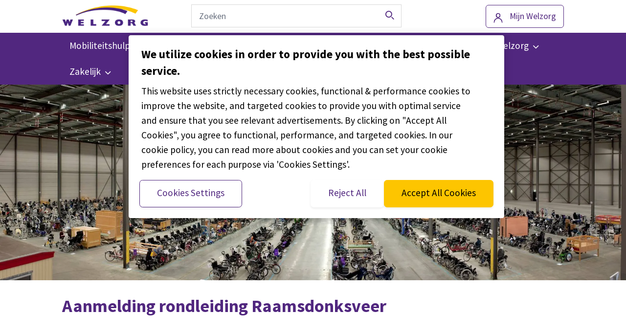

--- FILE ---
content_type: text/html; charset=UTF-8
request_url: https://www.welzorg.nl/aanmelding-rondleiding-raamsdonksveer/
body_size: 13815
content:
<!doctype html>
<html lang="nl">
    <head>
  <meta charset="utf-8">
  <meta http-equiv="x-ua-compatible" content="ie=edge">
<script type="text/javascript">
/* <![CDATA[ */
var gform;gform||(document.addEventListener("gform_main_scripts_loaded",function(){gform.scriptsLoaded=!0}),document.addEventListener("gform/theme/scripts_loaded",function(){gform.themeScriptsLoaded=!0}),window.addEventListener("DOMContentLoaded",function(){gform.domLoaded=!0}),gform={domLoaded:!1,scriptsLoaded:!1,themeScriptsLoaded:!1,isFormEditor:()=>"function"==typeof InitializeEditor,callIfLoaded:function(o){return!(!gform.domLoaded||!gform.scriptsLoaded||!gform.themeScriptsLoaded&&!gform.isFormEditor()||(gform.isFormEditor()&&console.warn("The use of gform.initializeOnLoaded() is deprecated in the form editor context and will be removed in Gravity Forms 3.1."),o(),0))},initializeOnLoaded:function(o){gform.callIfLoaded(o)||(document.addEventListener("gform_main_scripts_loaded",()=>{gform.scriptsLoaded=!0,gform.callIfLoaded(o)}),document.addEventListener("gform/theme/scripts_loaded",()=>{gform.themeScriptsLoaded=!0,gform.callIfLoaded(o)}),window.addEventListener("DOMContentLoaded",()=>{gform.domLoaded=!0,gform.callIfLoaded(o)}))},hooks:{action:{},filter:{}},addAction:function(o,r,e,t){gform.addHook("action",o,r,e,t)},addFilter:function(o,r,e,t){gform.addHook("filter",o,r,e,t)},doAction:function(o){gform.doHook("action",o,arguments)},applyFilters:function(o){return gform.doHook("filter",o,arguments)},removeAction:function(o,r){gform.removeHook("action",o,r)},removeFilter:function(o,r,e){gform.removeHook("filter",o,r,e)},addHook:function(o,r,e,t,n){null==gform.hooks[o][r]&&(gform.hooks[o][r]=[]);var d=gform.hooks[o][r];null==n&&(n=r+"_"+d.length),gform.hooks[o][r].push({tag:n,callable:e,priority:t=null==t?10:t})},doHook:function(r,o,e){var t;if(e=Array.prototype.slice.call(e,1),null!=gform.hooks[r][o]&&((o=gform.hooks[r][o]).sort(function(o,r){return o.priority-r.priority}),o.forEach(function(o){"function"!=typeof(t=o.callable)&&(t=window[t]),"action"==r?t.apply(null,e):e[0]=t.apply(null,e)})),"filter"==r)return e[0]},removeHook:function(o,r,t,n){var e;null!=gform.hooks[o][r]&&(e=(e=gform.hooks[o][r]).filter(function(o,r,e){return!!(null!=n&&n!=o.tag||null!=t&&t!=o.priority)}),gform.hooks[o][r]=e)}});
/* ]]> */
</script>

  <meta name="viewport" content="width=device-width, initial-scale=1, shrink-to-fit=no">
  <link href="https://fonts.googleapis.com/css?family=Rajdhani:300,400,500,600&display=swap" rel="stylesheet" media="print" onload="this.media='all'">
  <meta name='robots' content='index, follow, max-image-preview:large, max-snippet:-1, max-video-preview:-1' />
	<style>img:is([sizes="auto" i], [sizes^="auto," i]) { contain-intrinsic-size: 3000px 1500px }</style>
	
	<!-- This site is optimized with the Yoast SEO plugin v22.2 - https://yoast.com/wordpress/plugins/seo/ -->
	<title>Aanmelding rondleiding Raamsdonksveer | Welzorg.nl</title>
	<meta name="description" content="Meld je aan voor de rondleiding bij Welzorg in Raamsdonksveer." />
	<link rel="canonical" href="https://www.welzorg.nl/aanmelding-rondleiding-raamsdonksveer/" />
	<meta property="og:locale" content="nl_NL" />
	<meta property="og:type" content="article" />
	<meta property="og:title" content="Aanmelding rondleiding Raamsdonksveer | Welzorg.nl" />
	<meta property="og:description" content="Meld je aan voor de rondleiding bij Welzorg in Raamsdonksveer." />
	<meta property="og:url" content="https://www.welzorg.nl/aanmelding-rondleiding-raamsdonksveer/" />
	<meta property="og:site_name" content="Welzorg.nl" />
	<meta property="article:publisher" content="https://www.facebook.com/WelzorgNederland" />
	<meta property="article:modified_time" content="2021-10-20T07:35:52+00:00" />
	<meta name="twitter:card" content="summary_large_image" />
	<meta name="twitter:site" content="@Welzorg" />
	<meta name="twitter:label1" content="Est. reading time" />
	<meta name="twitter:data1" content="1 minuut" />
	<script type="application/ld+json" class="yoast-schema-graph">{"@context":"https://schema.org","@graph":[{"@type":"WebPage","@id":"https://www.welzorg.nl/aanmelding-rondleiding-raamsdonksveer/","url":"https://www.welzorg.nl/aanmelding-rondleiding-raamsdonksveer/","name":"Aanmelding rondleiding Raamsdonksveer | Welzorg.nl","isPartOf":{"@id":"https://www.welzorg.nl/#website"},"datePublished":"2021-10-20T07:09:51+00:00","dateModified":"2021-10-20T07:35:52+00:00","description":"Meld je aan voor de rondleiding bij Welzorg in Raamsdonksveer.","breadcrumb":{"@id":"https://www.welzorg.nl/aanmelding-rondleiding-raamsdonksveer/#breadcrumb"},"inLanguage":"nl","potentialAction":[{"@type":"ReadAction","target":["https://www.welzorg.nl/aanmelding-rondleiding-raamsdonksveer/"]}]},{"@type":"BreadcrumbList","@id":"https://www.welzorg.nl/aanmelding-rondleiding-raamsdonksveer/#breadcrumb","itemListElement":[{"@type":"ListItem","position":1,"name":"Home","item":"https://www.welzorg.nl/"},{"@type":"ListItem","position":2,"name":"Aanmelding rondleiding Raamsdonksveer"}]},{"@type":"WebSite","@id":"https://www.welzorg.nl/#website","url":"https://www.welzorg.nl/","name":"Welzorg.nl","description":"","publisher":{"@id":"https://www.welzorg.nl/#organization"},"potentialAction":[{"@type":"SearchAction","target":{"@type":"EntryPoint","urlTemplate":"https://www.welzorg.nl/?s={search_term_string}"},"query-input":"required name=search_term_string"}],"inLanguage":"nl"},{"@type":"Organization","@id":"https://www.welzorg.nl/#organization","name":"Welzorg.nl","url":"https://www.welzorg.nl/","logo":{"@type":"ImageObject","inLanguage":"nl","@id":"https://www.welzorg.nl/#/schema/logo/image/","url":"https://www.welzorg.nl/app/uploads/2019/10/Welzorg_logo_no_payoff.png","contentUrl":"https://www.welzorg.nl/app/uploads/2019/10/Welzorg_logo_no_payoff.png","width":476,"height":146,"caption":"Welzorg.nl"},"image":{"@id":"https://www.welzorg.nl/#/schema/logo/image/"},"sameAs":["https://www.facebook.com/WelzorgNederland","https://twitter.com/Welzorg","https://www.instagram.com/welzorgnederland/","https://www.linkedin.com/company/welzorg","https://www.youtube.com/channel/UC7WOH7R46M0LgRvBD0l1x7Q"]}]}</script>
	<!-- / Yoast SEO plugin. -->


<link rel='dns-prefetch' href='//www.welzorg.nl' />
<style id='global-styles-inline-css' type='text/css'>
:root{--wp--preset--aspect-ratio--square: 1;--wp--preset--aspect-ratio--4-3: 4/3;--wp--preset--aspect-ratio--3-4: 3/4;--wp--preset--aspect-ratio--3-2: 3/2;--wp--preset--aspect-ratio--2-3: 2/3;--wp--preset--aspect-ratio--16-9: 16/9;--wp--preset--aspect-ratio--9-16: 9/16;--wp--preset--color--black: #000000;--wp--preset--color--cyan-bluish-gray: #abb8c3;--wp--preset--color--white: #ffffff;--wp--preset--color--pale-pink: #f78da7;--wp--preset--color--vivid-red: #cf2e2e;--wp--preset--color--luminous-vivid-orange: #ff6900;--wp--preset--color--luminous-vivid-amber: #fcb900;--wp--preset--color--light-green-cyan: #7bdcb5;--wp--preset--color--vivid-green-cyan: #00d084;--wp--preset--color--pale-cyan-blue: #8ed1fc;--wp--preset--color--vivid-cyan-blue: #0693e3;--wp--preset--color--vivid-purple: #9b51e0;--wp--preset--gradient--vivid-cyan-blue-to-vivid-purple: linear-gradient(135deg,rgba(6,147,227,1) 0%,rgb(155,81,224) 100%);--wp--preset--gradient--light-green-cyan-to-vivid-green-cyan: linear-gradient(135deg,rgb(122,220,180) 0%,rgb(0,208,130) 100%);--wp--preset--gradient--luminous-vivid-amber-to-luminous-vivid-orange: linear-gradient(135deg,rgba(252,185,0,1) 0%,rgba(255,105,0,1) 100%);--wp--preset--gradient--luminous-vivid-orange-to-vivid-red: linear-gradient(135deg,rgba(255,105,0,1) 0%,rgb(207,46,46) 100%);--wp--preset--gradient--very-light-gray-to-cyan-bluish-gray: linear-gradient(135deg,rgb(238,238,238) 0%,rgb(169,184,195) 100%);--wp--preset--gradient--cool-to-warm-spectrum: linear-gradient(135deg,rgb(74,234,220) 0%,rgb(151,120,209) 20%,rgb(207,42,186) 40%,rgb(238,44,130) 60%,rgb(251,105,98) 80%,rgb(254,248,76) 100%);--wp--preset--gradient--blush-light-purple: linear-gradient(135deg,rgb(255,206,236) 0%,rgb(152,150,240) 100%);--wp--preset--gradient--blush-bordeaux: linear-gradient(135deg,rgb(254,205,165) 0%,rgb(254,45,45) 50%,rgb(107,0,62) 100%);--wp--preset--gradient--luminous-dusk: linear-gradient(135deg,rgb(255,203,112) 0%,rgb(199,81,192) 50%,rgb(65,88,208) 100%);--wp--preset--gradient--pale-ocean: linear-gradient(135deg,rgb(255,245,203) 0%,rgb(182,227,212) 50%,rgb(51,167,181) 100%);--wp--preset--gradient--electric-grass: linear-gradient(135deg,rgb(202,248,128) 0%,rgb(113,206,126) 100%);--wp--preset--gradient--midnight: linear-gradient(135deg,rgb(2,3,129) 0%,rgb(40,116,252) 100%);--wp--preset--font-size--small: 13px;--wp--preset--font-size--medium: 20px;--wp--preset--font-size--large: 36px;--wp--preset--font-size--x-large: 42px;--wp--preset--spacing--20: 0.44rem;--wp--preset--spacing--30: 0.67rem;--wp--preset--spacing--40: 1rem;--wp--preset--spacing--50: 1.5rem;--wp--preset--spacing--60: 2.25rem;--wp--preset--spacing--70: 3.38rem;--wp--preset--spacing--80: 5.06rem;--wp--preset--shadow--natural: 6px 6px 9px rgba(0, 0, 0, 0.2);--wp--preset--shadow--deep: 12px 12px 50px rgba(0, 0, 0, 0.4);--wp--preset--shadow--sharp: 6px 6px 0px rgba(0, 0, 0, 0.2);--wp--preset--shadow--outlined: 6px 6px 0px -3px rgba(255, 255, 255, 1), 6px 6px rgba(0, 0, 0, 1);--wp--preset--shadow--crisp: 6px 6px 0px rgba(0, 0, 0, 1);}:where(body) { margin: 0; }.wp-site-blocks > .alignleft { float: left; margin-right: 2em; }.wp-site-blocks > .alignright { float: right; margin-left: 2em; }.wp-site-blocks > .aligncenter { justify-content: center; margin-left: auto; margin-right: auto; }:where(.is-layout-flex){gap: 0.5em;}:where(.is-layout-grid){gap: 0.5em;}.is-layout-flow > .alignleft{float: left;margin-inline-start: 0;margin-inline-end: 2em;}.is-layout-flow > .alignright{float: right;margin-inline-start: 2em;margin-inline-end: 0;}.is-layout-flow > .aligncenter{margin-left: auto !important;margin-right: auto !important;}.is-layout-constrained > .alignleft{float: left;margin-inline-start: 0;margin-inline-end: 2em;}.is-layout-constrained > .alignright{float: right;margin-inline-start: 2em;margin-inline-end: 0;}.is-layout-constrained > .aligncenter{margin-left: auto !important;margin-right: auto !important;}.is-layout-constrained > :where(:not(.alignleft):not(.alignright):not(.alignfull)){margin-left: auto !important;margin-right: auto !important;}body .is-layout-flex{display: flex;}.is-layout-flex{flex-wrap: wrap;align-items: center;}.is-layout-flex > :is(*, div){margin: 0;}body .is-layout-grid{display: grid;}.is-layout-grid > :is(*, div){margin: 0;}body{padding-top: 0px;padding-right: 0px;padding-bottom: 0px;padding-left: 0px;}a:where(:not(.wp-element-button)){text-decoration: underline;}:root :where(.wp-element-button, .wp-block-button__link){background-color: #32373c;border-width: 0;color: #fff;font-family: inherit;font-size: inherit;line-height: inherit;padding: calc(0.667em + 2px) calc(1.333em + 2px);text-decoration: none;}.has-black-color{color: var(--wp--preset--color--black) !important;}.has-cyan-bluish-gray-color{color: var(--wp--preset--color--cyan-bluish-gray) !important;}.has-white-color{color: var(--wp--preset--color--white) !important;}.has-pale-pink-color{color: var(--wp--preset--color--pale-pink) !important;}.has-vivid-red-color{color: var(--wp--preset--color--vivid-red) !important;}.has-luminous-vivid-orange-color{color: var(--wp--preset--color--luminous-vivid-orange) !important;}.has-luminous-vivid-amber-color{color: var(--wp--preset--color--luminous-vivid-amber) !important;}.has-light-green-cyan-color{color: var(--wp--preset--color--light-green-cyan) !important;}.has-vivid-green-cyan-color{color: var(--wp--preset--color--vivid-green-cyan) !important;}.has-pale-cyan-blue-color{color: var(--wp--preset--color--pale-cyan-blue) !important;}.has-vivid-cyan-blue-color{color: var(--wp--preset--color--vivid-cyan-blue) !important;}.has-vivid-purple-color{color: var(--wp--preset--color--vivid-purple) !important;}.has-black-background-color{background-color: var(--wp--preset--color--black) !important;}.has-cyan-bluish-gray-background-color{background-color: var(--wp--preset--color--cyan-bluish-gray) !important;}.has-white-background-color{background-color: var(--wp--preset--color--white) !important;}.has-pale-pink-background-color{background-color: var(--wp--preset--color--pale-pink) !important;}.has-vivid-red-background-color{background-color: var(--wp--preset--color--vivid-red) !important;}.has-luminous-vivid-orange-background-color{background-color: var(--wp--preset--color--luminous-vivid-orange) !important;}.has-luminous-vivid-amber-background-color{background-color: var(--wp--preset--color--luminous-vivid-amber) !important;}.has-light-green-cyan-background-color{background-color: var(--wp--preset--color--light-green-cyan) !important;}.has-vivid-green-cyan-background-color{background-color: var(--wp--preset--color--vivid-green-cyan) !important;}.has-pale-cyan-blue-background-color{background-color: var(--wp--preset--color--pale-cyan-blue) !important;}.has-vivid-cyan-blue-background-color{background-color: var(--wp--preset--color--vivid-cyan-blue) !important;}.has-vivid-purple-background-color{background-color: var(--wp--preset--color--vivid-purple) !important;}.has-black-border-color{border-color: var(--wp--preset--color--black) !important;}.has-cyan-bluish-gray-border-color{border-color: var(--wp--preset--color--cyan-bluish-gray) !important;}.has-white-border-color{border-color: var(--wp--preset--color--white) !important;}.has-pale-pink-border-color{border-color: var(--wp--preset--color--pale-pink) !important;}.has-vivid-red-border-color{border-color: var(--wp--preset--color--vivid-red) !important;}.has-luminous-vivid-orange-border-color{border-color: var(--wp--preset--color--luminous-vivid-orange) !important;}.has-luminous-vivid-amber-border-color{border-color: var(--wp--preset--color--luminous-vivid-amber) !important;}.has-light-green-cyan-border-color{border-color: var(--wp--preset--color--light-green-cyan) !important;}.has-vivid-green-cyan-border-color{border-color: var(--wp--preset--color--vivid-green-cyan) !important;}.has-pale-cyan-blue-border-color{border-color: var(--wp--preset--color--pale-cyan-blue) !important;}.has-vivid-cyan-blue-border-color{border-color: var(--wp--preset--color--vivid-cyan-blue) !important;}.has-vivid-purple-border-color{border-color: var(--wp--preset--color--vivid-purple) !important;}.has-vivid-cyan-blue-to-vivid-purple-gradient-background{background: var(--wp--preset--gradient--vivid-cyan-blue-to-vivid-purple) !important;}.has-light-green-cyan-to-vivid-green-cyan-gradient-background{background: var(--wp--preset--gradient--light-green-cyan-to-vivid-green-cyan) !important;}.has-luminous-vivid-amber-to-luminous-vivid-orange-gradient-background{background: var(--wp--preset--gradient--luminous-vivid-amber-to-luminous-vivid-orange) !important;}.has-luminous-vivid-orange-to-vivid-red-gradient-background{background: var(--wp--preset--gradient--luminous-vivid-orange-to-vivid-red) !important;}.has-very-light-gray-to-cyan-bluish-gray-gradient-background{background: var(--wp--preset--gradient--very-light-gray-to-cyan-bluish-gray) !important;}.has-cool-to-warm-spectrum-gradient-background{background: var(--wp--preset--gradient--cool-to-warm-spectrum) !important;}.has-blush-light-purple-gradient-background{background: var(--wp--preset--gradient--blush-light-purple) !important;}.has-blush-bordeaux-gradient-background{background: var(--wp--preset--gradient--blush-bordeaux) !important;}.has-luminous-dusk-gradient-background{background: var(--wp--preset--gradient--luminous-dusk) !important;}.has-pale-ocean-gradient-background{background: var(--wp--preset--gradient--pale-ocean) !important;}.has-electric-grass-gradient-background{background: var(--wp--preset--gradient--electric-grass) !important;}.has-midnight-gradient-background{background: var(--wp--preset--gradient--midnight) !important;}.has-small-font-size{font-size: var(--wp--preset--font-size--small) !important;}.has-medium-font-size{font-size: var(--wp--preset--font-size--medium) !important;}.has-large-font-size{font-size: var(--wp--preset--font-size--large) !important;}.has-x-large-font-size{font-size: var(--wp--preset--font-size--x-large) !important;}
:where(.wp-block-post-template.is-layout-flex){gap: 1.25em;}:where(.wp-block-post-template.is-layout-grid){gap: 1.25em;}
:where(.wp-block-columns.is-layout-flex){gap: 2em;}:where(.wp-block-columns.is-layout-grid){gap: 2em;}
:root :where(.wp-block-pullquote){font-size: 1.5em;line-height: 1.6;}
</style>
<link rel='stylesheet' id='CareLicensePlateCheck-css' href='https://www.welzorg.nl/app/plugins/care-license-plate-check/build/app.css?ver=0.6.5' media='all' />
<link rel='stylesheet' id='sage/main.css-css' href='https://www.welzorg.nl/app/themes/wz/dist/styles/main.css' media='all' />
<script type="text/javascript" id="CareLicensePlateCheck-js-before">
/* <![CDATA[ */
window.__CareLicensePlateCheckData__ = {"endpoints":{"address":"https:\/\/www.welzorg.nl\/wp-json\/lg\/v1\/address","forms":"https:\/\/www.welzorg.nl\/wp-json\/care-license-plate-check\/v1\/forms\/","submit":"https:\/\/www.welzorg.nl\/wp-json\/care-license-plate-check\/v1\/submit\/","entries":"https:\/\/www.welzorg.nl\/wp-json\/care-license-plate-check\/v1\/","validate":"https:\/\/www.welzorg.nl\/wp-json\/care-license-plate-check\/v1\/"},"rdwEndpoint":"https:\/\/www.welzorg.nl\/wp-json\/care-license-plate-check\/v1\/rdw_information","nonce":"567ed1b760"}
/* ]]> */
</script>
<script type="text/javascript" src="https://www.welzorg.nl/app/plugins/care-license-plate-check/build/app.js?ver=91e9cb695f059ec2d878" id="CareLicensePlateCheck-js" defer></script>
<script type="text/javascript" src="https://www.welzorg.nl/app/themes/wz/resources/assets/scripts/legacy/modules/auto-complete.js" id="sage/autocomplete.js-js"></script>
<script type="text/javascript" src="https://www.welzorg.nl/wp/wp-includes/js/jquery/jquery.min.js?ver=3.7.1" id="jquery-core-js"></script>
<script type="text/javascript" src="https://www.welzorg.nl/wp/wp-includes/js/jquery/jquery-migrate.min.js?ver=3.4.1" id="jquery-migrate-js"></script>
<meta name="generator" content="embed-optimizer 0.1.2">
<meta name="generator" content="webp-uploads 2.0.1">
<script type="text/javascript">
/* <![CDATA[ */

            (function(w,d,s,l,i){w[l]=w[l]||[];w[l].push({'gtm.start':
            new Date().getTime(),event:'gtm.js'});var f=d.getElementsByTagName(s)[0],
            j=d.createElement(s),dl=l!='dataLayer'?'&l='+l:'';j.async=true;j.src=
            'https://www.googletagmanager.com/gtm.js?id='+i+dl;f.parentNode.insertBefore(j,f);
            })(window,document,'script','dataLayer','GTM-MWM928');
        
/* ]]> */
</script>
<link rel="icon" href="https://www.welzorg.nl/app/uploads/2018/04/cropped-favicon-32x32.png" sizes="32x32" />
<link rel="icon" href="https://www.welzorg.nl/app/uploads/2018/04/cropped-favicon-192x192.png" sizes="192x192" />
<link rel="apple-touch-icon" href="https://www.welzorg.nl/app/uploads/2018/04/cropped-favicon-180x180.png" />
<meta name="msapplication-TileImage" content="https://www.welzorg.nl/app/uploads/2018/04/cropped-favicon-270x270.png" />
</head>    

    <body class="wp-singular page-template-default page page-id-24167 wp-custom-logo wp-theme-wzresources app-default js aanmelding-rondleiding-raamsdonksveer app-data index-data singular-data page-data page-24167-data page-aanmelding-rondleiding-raamsdonksveer-data">
        
            <noscript><iframe src="https://www.googletagmanager.com/ns.html?id=GTM-MWM928"
            height="0" width="0" style="display:none;visibility:hidden"></iframe></noscript>
                        <a href="#main" class="skip-link" tabindex="1">
    Overslaan en naar de inhoud gaan
</a>        <!---->
<dynamic-banner class="header-dynamic" room>
    <header role="banner">
                        <div class="header__main">
            <div class="container">
                <div class="row">
                    <div class="col-2 hidden-md-up">
                        <a href="#" class="header__hamburger">
                            Menu
                        </a>
                    </div>
                    
                    <div class="col-6 col-sm-3">
                                                    <a href="https://www.welzorg.nl/" class="header__logo-link" rel="home"><img width="476" height="146" src="https://www.welzorg.nl/app/uploads/2019/10/Welzorg_logo_no_payoff.png" class="header__logo" alt="Welzorg.nl" decoding="async" srcset="https://www.welzorg.nl/app/uploads/2019/10/Welzorg_logo_no_payoff.png 476w, https://www.welzorg.nl/app/uploads/2019/10/Welzorg_logo_no_payoff-250x77.png 250w, https://www.welzorg.nl/app/uploads/2019/10/Welzorg_logo_no_payoff-120x37.png 120w, https://www.welzorg.nl/app/uploads/2019/10/Welzorg_logo_no_payoff-98x30.png 98w" sizes="(max-width: 476px) 100vw, 476px" /></a>                                            </div>
                    
                    <div class="col-2 col-sm-5 col-sm-push-4 col-md-4 col-md-push-5">
                                                <div class="btn__container header__btn">
                            <a class="btn btn--ghost btn--account" target="_blank" href="https://www.welzorg.nl/mijn-welzorg/">
                                <span>Mijn Welzorg</span>
                            </a>
                        </div>
                                
                    </div>
                    <div class="col-2 hidden-md-up">
                        <a href="#" class="header__search-trigger">
                            Zoeken
                        </a>
                    </div>
                    <div class="col-12 col-sm-4 col-sm-pull-5 col-md-5 col-md-pull-4">
                        <form role="search" method="get" class="header__search" action="https://www.welzorg.nl/" >
      <div>
        <input type="search" value="" data-search="all" name="s" id="s" placeholder="Zoeken" class="search-autocomplete header__search-input" />

        <button class="header__search-button" id="searchsubmit" aria-label="Zoeken">
          <span></span>
        </button>
      </div>
    </form>                    </div>
                </div>
            </div>

            <nav class="navigation" role="navigation">
                <div class="container">
                    <div class="row">
                        <div class="col-md-12">
                            <ul class = "navigation__list"><li id="menu-item-136" class="menu-item menu-item-type-custom menu-item-object-custom menu-item-has-children menu-item-136"><a href="https://www.welzorg.nl/mobiliteitshulpmiddelen/" tabindex="0"><span class="menu-item-span">Mobiliteitshulpmiddelen</span></a>
<ul class="sub-menu">
	<li id="menu-item-29149" class="menu-item menu-item-type-post_type menu-item-object-page menu-item-29149"><a href="https://www.welzorg.nl/mobiliteitshulpmiddelen/" tabindex="0">Alle mobiliteitshulpmiddelen</a></li>
	<li id="menu-item-29158" class="menu-item menu-item-type-post_type menu-item-object-page menu-item-29158"><a href="https://www.welzorg.nl/mobiliteitshulpmiddelen/rolstoelen/" tabindex="0">Rolstoelen</a></li>
	<li id="menu-item-29161" class="menu-item menu-item-type-post_type menu-item-object-page menu-item-29161"><a href="https://www.welzorg.nl/mobiliteitshulpmiddelen/scootmobielen/" tabindex="0">Scootmobielen</a></li>
	<li id="menu-item-29166" class="menu-item menu-item-type-post_type menu-item-object-page menu-item-29166"><a href="https://www.welzorg.nl/mobiliteitshulpmiddelen/aangepaste-fietsen/" tabindex="0">Aangepaste fietsen</a></li>
	<li id="menu-item-29169" class="menu-item menu-item-type-post_type menu-item-object-page menu-item-29169"><a href="https://www.welzorg.nl/mobiliteitshulpmiddelen/handbike/" tabindex="0">Handbikes</a></li>
	<li id="menu-item-3359" class="menu-item menu-item-type-post_type menu-item-object-page menu-item-3359"><a href="https://www.welzorg.nl/sporten-en-bewegen-met-lichamelijke-beperking/" tabindex="0">Sporten</a></li>
	<li id="menu-item-29178" class="menu-item menu-item-type-post_type menu-item-object-page menu-item-29178"><a href="https://www.welzorg.nl/mobiliteitshulpmiddelen/ouderen/" tabindex="0">Hulpmiddelen voor ouderen</a></li>
	<li id="menu-item-29181" class="menu-item menu-item-type-post_type menu-item-object-page menu-item-29181"><a href="https://www.welzorg.nl/mobiliteitshulpmiddelen/kinderen/" tabindex="0">Hulpmiddelen voor kinderen</a></li>
	<li id="menu-item-43389" class="menu-item menu-item-type-post_type menu-item-object-page menu-item-has-children menu-item-43389"><a href="https://www.welzorg.nl/mobiliteitshulpmiddelen/huren/" tabindex="0">Huren</a>
	<ul class="sub-menu">
		<li id="menu-item-43388" class="menu-item menu-item-type-post_type menu-item-object-page menu-item-43388"><a href="https://www.welzorg.nl/mobiliteitshulpmiddelen/huren/scootmobiel/" tabindex="0">Scootmobiel</a></li>
		<li id="menu-item-43390" class="menu-item menu-item-type-post_type menu-item-object-page menu-item-43390"><a href="https://www.welzorg.nl/mobiliteitshulpmiddelen/huren/driewielfiets/" tabindex="0">Driewielfiets volwassenen</a></li>
	</ul>
</li>
</ul>
</li>
<li id="menu-item-27210" class="menu-item menu-item-type-post_type menu-item-object-page menu-item-has-children menu-item-27210"><a href="https://www.welzorg.nl/auto-op-maat/" tabindex="0"><span class="menu-item-span">Autorijden</span></a>
<ul class="sub-menu">
	<li id="menu-item-27173" class="menu-item menu-item-type-post_type menu-item-object-page menu-item-27173"><a href="https://www.welzorg.nl/auto-op-maat/" tabindex="0">Auto op maat</a></li>
	<li id="menu-item-27196" class="menu-item menu-item-type-post_type menu-item-object-page menu-item-has-children menu-item-27196"><a href="https://www.welzorg.nl/auto-op-maat/aangepaste-auto/" tabindex="0">Aangepaste occasions</a>
	<ul class="sub-menu">
		<li id="menu-item-27197" class="menu-item menu-item-type-post_type menu-item-object-page menu-item-27197"><a href="https://www.welzorg.nl/auto-op-maat/aangepaste-auto/" tabindex="0">Alle occasions</a></li>
		<li id="menu-item-37479" class="menu-item menu-item-type-custom menu-item-object-custom menu-item-37479"><a href="https://www.welzorg.nl/auto-op-maat/aangepaste-auto/personenauto/" tabindex="0">Personenauto&#8217;s</a></li>
		<li id="menu-item-9323" class="menu-item menu-item-type-post_type menu-item-object-page menu-item-9323"><a href="https://www.welzorg.nl/auto-op-maat/aangepaste-auto/rolstoelautos/" tabindex="0">Rolstoelauto&#8217;s</a></li>
		<li id="menu-item-9322" class="menu-item menu-item-type-post_type menu-item-object-page menu-item-9322"><a href="https://www.welzorg.nl/auto-op-maat/aangepaste-auto/rolstoelbussen/" tabindex="0">Rolstoelbussen</a></li>
	</ul>
</li>
	<li id="menu-item-15106" class="menu-item menu-item-type-post_type menu-item-object-page menu-item-has-children menu-item-15106"><a href="https://www.welzorg.nl/auto-op-maat/private-lease/" tabindex="0">Private lease</a>
	<ul class="sub-menu">
		<li id="menu-item-19133" class="menu-item menu-item-type-custom menu-item-object-custom menu-item-19133"><a href="https://www.welzorg.nl/auto-op-maat/private-lease/" tabindex="0">Aangepaste auto of rolstoelbus</a></li>
		<li id="menu-item-38046" class="menu-item menu-item-type-custom menu-item-object-custom menu-item-38046"><a href="https://www.welzorg.nl/auto-op-maat/private-lease/45-km-auto/" tabindex="0">45 km auto</a></li>
	</ul>
</li>
	<li id="menu-item-9737" class="menu-item menu-item-type-post_type menu-item-object-page menu-item-has-children menu-item-9737"><a href="https://www.welzorg.nl/auto-op-maat/autoaanpassingen/" tabindex="0">Autoaanpassingen</a>
	<ul class="sub-menu">
		<li id="menu-item-26034" class="menu-item menu-item-type-post_type menu-item-object-page menu-item-26034"><a href="https://www.welzorg.nl/auto-op-maat/autoaanpassingen/" tabindex="0">Alle autoaanpassingen</a></li>
		<li id="menu-item-39612" class="menu-item menu-item-type-custom menu-item-object-custom menu-item-39612"><a href="https://www.welzorg.nl/auto-op-maat/autoaanpassingen/kofferbaklift/" tabindex="0">Kofferbaklift</a></li>
		<li id="menu-item-39613" class="menu-item menu-item-type-custom menu-item-object-custom menu-item-39613"><a href="https://www.welzorg.nl/auto-op-maat/autoaanpassingen/rolstoellift/" tabindex="0">Rolstoellift</a></li>
		<li id="menu-item-30573" class="menu-item menu-item-type-post_type menu-item-object-page menu-item-30573"><a href="https://www.welzorg.nl/auto-op-maat/autoaanpassingen/oprijplaten-scootmobiel/" tabindex="0">Oprijplaten scootmobiel</a></li>
		<li id="menu-item-11914" class="menu-item menu-item-type-post_type menu-item-object-page menu-item-11914"><a href="https://www.welzorg.nl/auto-op-maat/autoaanpassingen/oprijplaten-rolstoelen/" tabindex="0">Oprijplaten rolstoel</a></li>
		<li id="menu-item-14138" class="menu-item menu-item-type-post_type menu-item-object-page menu-item-14138"><a href="https://www.welzorg.nl/auto-op-maat/autoaanpassingen/handbediening/" tabindex="0">Handgas en bedrijfsrem</a></li>
		<li id="menu-item-14793" class="menu-item menu-item-type-post_type menu-item-object-page menu-item-14793"><a href="https://www.welzorg.nl/auto-op-maat/autoaanpassingen/gaspedaal-links/" tabindex="0">Gaspedaal links</a></li>
		<li id="menu-item-33527" class="menu-item menu-item-type-post_type menu-item-object-page menu-item-33527"><a href="https://www.welzorg.nl/auto-op-maat/autoaanpassingen/smart-steer/" tabindex="0">Smart Steer</a></li>
		<li id="menu-item-15768" class="menu-item menu-item-type-custom menu-item-object-custom menu-item-15768"><a href="https://www.welzorg.nl/auto-op-maat/autoaanpassingen/rolstoelvastzetsystemen/" tabindex="0">Vastzetsystemen</a></li>
		<li id="menu-item-38794" class="menu-item menu-item-type-post_type menu-item-object-page menu-item-38794"><a href="https://www.welzorg.nl/auto-op-maat/autoaanpassingen/rembekrachtiging/" tabindex="0">Extra rembekrachtiging</a></li>
		<li id="menu-item-16790" class="menu-item menu-item-type-post_type menu-item-object-page menu-item-16790"><a href="https://www.welzorg.nl/auto-op-maat/autoaanpassingen/in-uitstappen/" tabindex="0">In- en uitstappen</a></li>
		<li id="menu-item-17293" class="menu-item menu-item-type-post_type menu-item-object-page menu-item-17293"><a href="https://www.welzorg.nl/auto-op-maat/autoaanpassingen/bodemverlaging/" tabindex="0">Bodemverlaging</a></li>
	</ul>
</li>
	<li id="menu-item-6562" class="menu-item menu-item-type-post_type menu-item-object-page menu-item-has-children menu-item-6562"><a href="https://www.welzorg.nl/auto-op-maat/autostoel/" tabindex="0">Aangepaste autostoelen</a>
	<ul class="sub-menu">
		<li id="menu-item-42962" class="menu-item menu-item-type-post_type menu-item-object-page menu-item-42962"><a href="https://www.welzorg.nl/auto-op-maat/autostoel/" tabindex="0">Alle autostoelen</a></li>
		<li id="menu-item-42890" class="menu-item menu-item-type-custom menu-item-object-custom menu-item-42890"><a href="https://www.welzorg.nl/auto-op-maat/autostoel/comfort/" tabindex="0">Comfort en ergonomie</a></li>
		<li id="menu-item-42891" class="menu-item menu-item-type-custom menu-item-object-custom menu-item-42891"><a href="https://www.welzorg.nl/auto-op-maat/autoaanpassingen/in-uitstappen/" tabindex="0">In- en uitstappen</a></li>
		<li id="menu-item-42892" class="menu-item menu-item-type-custom menu-item-object-custom menu-item-42892"><a href="https://www.welzorg.nl/auto-op-maat/autoaanpassingen/in-uitstappen/verlengde-stoelslede/" tabindex="0">Instap- en beenruimte</a></li>
	</ul>
</li>
	<li id="menu-item-12111" class="menu-item menu-item-type-post_type menu-item-object-page menu-item-12111"><a href="https://www.welzorg.nl/auto-op-maat/aangepaste-rijlessen-lichamelijke-beperking/" tabindex="0">Rij- of gewenningslessen</a></li>
	<li id="menu-item-42514" class="menu-item menu-item-type-custom menu-item-object-custom menu-item-42514"><a href="https://www.welzorg.nl/auto-op-maat/huren/" tabindex="0">Rolstoelauto huren</a></li>
</ul>
</li>
<li id="menu-item-3169" class="menu-item menu-item-type-post_type menu-item-object-page menu-item-has-children menu-item-3169"><a href="https://www.welzorg.nl/wonen/" tabindex="0"><span class="menu-item-span">Wonen</span></a>
<ul class="sub-menu">
	<li id="menu-item-3856" class="menu-item menu-item-type-post_type menu-item-object-page menu-item-3856"><a href="https://www.welzorg.nl/wonen/" tabindex="0">Woning op maat</a></li>
	<li id="menu-item-2018" class="menu-item menu-item-type-post_type menu-item-object-page menu-item-has-children menu-item-2018"><a href="https://www.welzorg.nl/wonen/badkamer-aanpassen/" tabindex="0">Badkamer</a>
	<ul class="sub-menu">
		<li id="menu-item-19181" class="menu-item menu-item-type-post_type menu-item-object-page menu-item-19181"><a href="https://www.welzorg.nl/wonen/badkamer-aanpassen/" tabindex="0">Aangepaste badkamer</a></li>
		<li id="menu-item-34169" class="menu-item menu-item-type-post_type menu-item-object-page menu-item-34169"><a href="https://www.welzorg.nl/wonen/badkamer-aanpassen/douchestoel/" tabindex="0">Douchestoel</a></li>
		<li id="menu-item-19182" class="menu-item menu-item-type-post_type menu-item-object-page menu-item-19182"><a href="https://www.welzorg.nl/wonen/badlift/" tabindex="0">Badlift</a></li>
		<li id="menu-item-26937" class="menu-item menu-item-type-post_type menu-item-object-page menu-item-26937"><a href="https://www.welzorg.nl/wonen/badkamer-aanpassen/wandbeugel/" tabindex="0">Wandbeugel</a></li>
	</ul>
</li>
	<li id="menu-item-9728" class="menu-item menu-item-type-post_type menu-item-object-page menu-item-has-children menu-item-9728"><a href="https://www.welzorg.nl/wonen/toiletaanpassingen/" tabindex="0">Toiletaanpassingen</a>
	<ul class="sub-menu">
		<li id="menu-item-20255" class="menu-item menu-item-type-post_type menu-item-object-page menu-item-20255"><a href="https://www.welzorg.nl/wonen/toiletaanpassingen/" tabindex="0">Alle toiletaanpassingen</a></li>
		<li id="menu-item-9731" class="menu-item menu-item-type-post_type menu-item-object-page menu-item-9731"><a href="https://www.welzorg.nl/wonen/toiletaanpassingen/verhoogd-toilet/" tabindex="0">Verhoogd toilet</a></li>
		<li id="menu-item-30609" class="menu-item menu-item-type-post_type menu-item-object-page menu-item-30609"><a href="https://www.welzorg.nl/wonen/toiletaanpassingen/spoeltoilet/" tabindex="0">Spoeltoilet</a></li>
		<li id="menu-item-9730" class="menu-item menu-item-type-post_type menu-item-object-page menu-item-9730"><a href="https://www.welzorg.nl/wonen/toiletaanpassingen/toiletverhoger/" tabindex="0">Toiletverhoger</a></li>
		<li id="menu-item-10064" class="menu-item menu-item-type-post_type menu-item-object-page menu-item-10064"><a href="https://www.welzorg.nl/wonen/toiletaanpassingen/toiletbeugel/" tabindex="0">Toiletbeugels</a></li>
		<li id="menu-item-9729" class="menu-item menu-item-type-post_type menu-item-object-page menu-item-9729"><a href="https://www.welzorg.nl/wonen/toiletaanpassingen/wandbeugel-toilet/" tabindex="0">Wandbeugel toilet</a></li>
	</ul>
</li>
	<li id="menu-item-20251" class="menu-item menu-item-type-post_type menu-item-object-page menu-item-has-children menu-item-20251"><a href="https://www.welzorg.nl/wonen/tillift/" tabindex="0">Tilliften</a>
	<ul class="sub-menu">
		<li id="menu-item-20256" class="menu-item menu-item-type-post_type menu-item-object-page menu-item-20256"><a href="https://www.welzorg.nl/wonen/tillift/" tabindex="0">Alle tilliften</a></li>
		<li id="menu-item-20278" class="menu-item menu-item-type-post_type menu-item-object-page menu-item-20278"><a href="https://www.welzorg.nl/wonen/tillift/actieve-tillift/" tabindex="0">Actieve tillift</a></li>
		<li id="menu-item-21466" class="menu-item menu-item-type-post_type menu-item-object-page menu-item-21466"><a href="https://www.welzorg.nl/wonen/tillift/passieve-tillift/" tabindex="0">Passieve tillift</a></li>
		<li id="menu-item-15186" class="menu-item menu-item-type-post_type menu-item-object-page menu-item-15186"><a href="https://www.welzorg.nl/wonen/tillift/plafondlift/" tabindex="0">Plafondlift</a></li>
	</ul>
</li>
	<li id="menu-item-21164" class="menu-item menu-item-type-post_type menu-item-object-page menu-item-21164"><a href="https://www.welzorg.nl/wonen/aangepaste-keuken/" tabindex="0">Keuken</a></li>
	<li id="menu-item-2016" class="menu-item menu-item-type-post_type menu-item-object-page menu-item-2016"><a href="https://www.welzorg.nl/wonen/slaapkamer-aangepast/" tabindex="0">Slaapkamer</a></li>
	<li id="menu-item-1712" class="menu-item menu-item-type-post_type menu-item-object-page menu-item-1712"><a href="https://www.welzorg.nl/wonen/zorgunit/" tabindex="0">Zorgunit</a></li>
	<li id="menu-item-9732" class="menu-item menu-item-type-post_type menu-item-object-page menu-item-9732"><a href="https://www.welzorg.nl/wonen/drempelhulpen/" tabindex="0">Drempelhulp</a></li>
</ul>
</li>
<li id="menu-item-40258" class="menu-item menu-item-type-post_type menu-item-object-page menu-item-has-children menu-item-40258"><a href="https://www.welzorg.nl/sport-en-actief/" tabindex="0"><span class="menu-item-span">Sport en Actief</span></a>
<ul class="sub-menu">
	<li id="menu-item-40922" class="menu-item menu-item-type-post_type menu-item-object-page menu-item-40922"><a href="https://www.welzorg.nl/sport-en-actief/" tabindex="0">Sport en actief</a></li>
	<li id="menu-item-40259" class="menu-item menu-item-type-post_type menu-item-object-page menu-item-40259"><a href="https://www.welzorg.nl/sport-en-actief/sporthulpmiddelen/" tabindex="0">Sporthulpmiddelen</a></li>
	<li id="menu-item-40260" class="menu-item menu-item-type-post_type menu-item-object-page menu-item-40260"><a href="https://www.welzorg.nl/sport-en-actief/dagelijks-actief/" tabindex="0">Dagelijks actief</a></li>
	<li id="menu-item-40261" class="menu-item menu-item-type-post_type menu-item-object-page menu-item-40261"><a href="https://www.welzorg.nl/sport-en-actief/gratis-sporthulpmiddel-lenen/" tabindex="0">Gratis lenen</a></li>
	<li id="menu-item-40262" class="menu-item menu-item-type-post_type menu-item-object-page menu-item-40262"><a href="https://www.welzorg.nl/sport-en-actief/serviceabonnement/" tabindex="0">Serviceabonnement</a></li>
</ul>
</li>
<li id="menu-item-213" class="menu-item menu-item-type-post_type menu-item-object-page menu-item-has-children menu-item-213"><a href="https://www.welzorg.nl/klantenservice/" tabindex="0"><span class="menu-item-span">Service &#038; advies</span></a>
<ul class="sub-menu">
	<li id="menu-item-3857" class="menu-item menu-item-type-post_type menu-item-object-page menu-item-3857"><a href="https://www.welzorg.nl/klantenservice/" tabindex="0">Klantenservice &#038; contact</a></li>
	<li id="menu-item-29243" class="menu-item menu-item-type-post_type menu-item-object-page menu-item-has-children menu-item-29243"><a href="https://www.welzorg.nl/vergoedingen-hulpmiddelen/" tabindex="0">Vergoeding &#038; financiering</a>
	<ul class="sub-menu">
		<li id="menu-item-29245" class="menu-item menu-item-type-post_type menu-item-object-page menu-item-29245"><a href="https://www.welzorg.nl/vergoedingen-hulpmiddelen/wmo/" tabindex="0">Wmo</a></li>
		<li id="menu-item-30937" class="menu-item menu-item-type-post_type menu-item-object-page menu-item-30937"><a href="https://www.welzorg.nl/vergoedingen-hulpmiddelen/pgb/" tabindex="0">PGB voor hulpmiddelen</a></li>
		<li id="menu-item-29244" class="menu-item menu-item-type-post_type menu-item-object-page menu-item-29244"><a href="https://www.welzorg.nl/auto-op-maat/vergoedingen/" tabindex="0">Voor autoaanpassingen</a></li>
		<li id="menu-item-41798" class="menu-item menu-item-type-post_type menu-item-object-page menu-item-41798"><a href="https://www.welzorg.nl/vergoedingen-hulpmiddelen/sport/" tabindex="0">Voor sporthulpmiddelen</a></li>
	</ul>
</li>
	<li id="menu-item-219" class="menu-item menu-item-type-post_type_archive menu-item-object-welzorg_faq menu-item-219"><a href="https://www.welzorg.nl/klantenservice/meestgestelde-vragen/" tabindex="0">Meestgestelde vragen</a></li>
	<li id="menu-item-2388" class="menu-item menu-item-type-post_type menu-item-object-page menu-item-2388"><a href="https://www.welzorg.nl/klantenservice/reparatie-onderhoud/" tabindex="0">Reparatie &#038; onderhoud</a></li>
</ul>
</li>
<li id="menu-item-32410" class="menu-item menu-item-type-custom menu-item-object-custom menu-item-has-children menu-item-32410"><a href="https://www.welzorg.nl/over-welzorg/" tabindex="0"><span class="menu-item-span">Over Welzorg</span></a>
<ul class="sub-menu">
	<li id="menu-item-32409" class="menu-item menu-item-type-custom menu-item-object-custom menu-item-32409"><a href="https://www.welzorg.nl/over-welzorg/" tabindex="0">Over ons</a></li>
	<li id="menu-item-32400" class="menu-item menu-item-type-custom menu-item-object-custom menu-item-has-children menu-item-32400"><a href="https://www.welzorg.nl/locaties/" tabindex="0">Waar vind je Welzorg?</a>
	<ul class="sub-menu">
		<li id="menu-item-32407" class="menu-item menu-item-type-custom menu-item-object-custom menu-item-32407"><a href="https://www.welzorg.nl/locaties/" tabindex="0">Vestigingen</a></li>
		<li id="menu-item-32406" class="menu-item menu-item-type-custom menu-item-object-custom menu-item-32406"><a href="https://www.welzorg.nl/gemeente-zoeker/" tabindex="0">Gemeenten</a></li>
	</ul>
</li>
	<li id="menu-item-32402" class="menu-item menu-item-type-custom menu-item-object-custom menu-item-32402"><a href="https://www.welzorg.nl/ambitie/" tabindex="0">Ambitie</a></li>
	<li id="menu-item-25499" class="menu-item menu-item-type-post_type menu-item-object-page menu-item-25499"><a href="https://www.welzorg.nl/klanten-vertellen/" tabindex="0">Klantverhalen</a></li>
	<li id="menu-item-42967" class="menu-item menu-item-type-post_type menu-item-object-page menu-item-42967"><a href="https://www.welzorg.nl/over-welzorg/maatschappelijk-verantwoord-ondernemen/" tabindex="0">Maatschappelijk verantwoord ondernemen</a></li>
	<li id="menu-item-32404" class="menu-item menu-item-type-post_type menu-item-object-page menu-item-32404"><a href="https://www.welzorg.nl/werken-bij-welzorg/" tabindex="0">Werken bij</a></li>
	<li id="menu-item-32403" class="menu-item menu-item-type-custom menu-item-object-custom menu-item-32403"><a href="https://www.welzorg.nl/blog/" tabindex="0">Nieuws</a></li>
</ul>
</li>
<li id="menu-item-675" class="navigation__item--right menu-item menu-item-type-post_type menu-item-object-page menu-item-has-children menu-item-675"><a href="https://www.welzorg.nl/zakelijk/" tabindex="0"><span class="menu-item-span">Zakelijk</span></a>
<ul class="sub-menu">
	<li id="menu-item-3853" class="menu-item menu-item-type-post_type menu-item-object-page menu-item-3853"><a href="https://www.welzorg.nl/zakelijk/" tabindex="0">Zakelijk</a></li>
	<li id="menu-item-1029" class="menu-item menu-item-type-post_type menu-item-object-page menu-item-1029"><a href="https://www.welzorg.nl/zakelijk/gemeenten/" tabindex="0">Gemeenten</a></li>
	<li id="menu-item-1432" class="menu-item menu-item-type-post_type menu-item-object-page menu-item-1432"><a href="https://www.welzorg.nl/zakelijk/ondernemers/" tabindex="0">Bedrijven</a></li>
	<li id="menu-item-1430" class="menu-item menu-item-type-post_type menu-item-object-page menu-item-1430"><a href="https://www.welzorg.nl/zakelijk/woningcorporatie/" tabindex="0">Woningcorporaties</a></li>
	<li id="menu-item-23955" class="menu-item menu-item-type-post_type menu-item-object-page menu-item-23955"><a href="https://www.welzorg.nl/zakelijk/letselschade/" tabindex="0">Letselschade oplossingen</a></li>
</ul>
</li>
</ul><ul class = "navigation--mobile__list"><li class="menu-item menu-item-type-custom menu-item-object-custom menu-item-has-children menu-item-136"><a href="https://www.welzorg.nl/mobiliteitshulpmiddelen/" tabindex="0"><span class="menu-item-span">Mobiliteitshulpmiddelen</span></a>
<ul class="sub-menu">
	<li class="menu-item menu-item-type-post_type menu-item-object-page menu-item-29149"><a href="https://www.welzorg.nl/mobiliteitshulpmiddelen/" tabindex="0">Alle mobiliteitshulpmiddelen</a></li>
	<li class="menu-item menu-item-type-post_type menu-item-object-page menu-item-29158"><a href="https://www.welzorg.nl/mobiliteitshulpmiddelen/rolstoelen/" tabindex="0">Rolstoelen</a></li>
	<li class="menu-item menu-item-type-post_type menu-item-object-page menu-item-29161"><a href="https://www.welzorg.nl/mobiliteitshulpmiddelen/scootmobielen/" tabindex="0">Scootmobielen</a></li>
	<li class="menu-item menu-item-type-post_type menu-item-object-page menu-item-29166"><a href="https://www.welzorg.nl/mobiliteitshulpmiddelen/aangepaste-fietsen/" tabindex="0">Aangepaste fietsen</a></li>
	<li class="menu-item menu-item-type-post_type menu-item-object-page menu-item-29169"><a href="https://www.welzorg.nl/mobiliteitshulpmiddelen/handbike/" tabindex="0">Handbikes</a></li>
	<li class="menu-item menu-item-type-post_type menu-item-object-page menu-item-3359"><a href="https://www.welzorg.nl/sporten-en-bewegen-met-lichamelijke-beperking/" tabindex="0">Sporten</a></li>
	<li class="menu-item menu-item-type-post_type menu-item-object-page menu-item-29178"><a href="https://www.welzorg.nl/mobiliteitshulpmiddelen/ouderen/" tabindex="0">Hulpmiddelen voor ouderen</a></li>
	<li class="menu-item menu-item-type-post_type menu-item-object-page menu-item-29181"><a href="https://www.welzorg.nl/mobiliteitshulpmiddelen/kinderen/" tabindex="0">Hulpmiddelen voor kinderen</a></li>
	<li class="menu-item menu-item-type-post_type menu-item-object-page menu-item-has-children menu-item-43389"><a href="https://www.welzorg.nl/mobiliteitshulpmiddelen/huren/" tabindex="0">Huren</a>
	<ul class="sub-menu">
		<li class="menu-item menu-item-type-post_type menu-item-object-page menu-item-43388"><a href="https://www.welzorg.nl/mobiliteitshulpmiddelen/huren/scootmobiel/" tabindex="0">Scootmobiel</a></li>
		<li class="menu-item menu-item-type-post_type menu-item-object-page menu-item-43390"><a href="https://www.welzorg.nl/mobiliteitshulpmiddelen/huren/driewielfiets/" tabindex="0">Driewielfiets volwassenen</a></li>
	</ul>
</li>
</ul>
</li>
<li class="menu-item menu-item-type-post_type menu-item-object-page menu-item-has-children menu-item-27210"><a href="https://www.welzorg.nl/auto-op-maat/" tabindex="0"><span class="menu-item-span">Autorijden</span></a>
<ul class="sub-menu">
	<li class="menu-item menu-item-type-post_type menu-item-object-page menu-item-27173"><a href="https://www.welzorg.nl/auto-op-maat/" tabindex="0">Auto op maat</a></li>
	<li class="menu-item menu-item-type-post_type menu-item-object-page menu-item-has-children menu-item-27196"><a href="https://www.welzorg.nl/auto-op-maat/aangepaste-auto/" tabindex="0">Aangepaste occasions</a>
	<ul class="sub-menu">
		<li class="menu-item menu-item-type-post_type menu-item-object-page menu-item-27197"><a href="https://www.welzorg.nl/auto-op-maat/aangepaste-auto/" tabindex="0">Alle occasions</a></li>
		<li class="menu-item menu-item-type-custom menu-item-object-custom menu-item-37479"><a href="https://www.welzorg.nl/auto-op-maat/aangepaste-auto/personenauto/" tabindex="0">Personenauto&#8217;s</a></li>
		<li class="menu-item menu-item-type-post_type menu-item-object-page menu-item-9323"><a href="https://www.welzorg.nl/auto-op-maat/aangepaste-auto/rolstoelautos/" tabindex="0">Rolstoelauto&#8217;s</a></li>
		<li class="menu-item menu-item-type-post_type menu-item-object-page menu-item-9322"><a href="https://www.welzorg.nl/auto-op-maat/aangepaste-auto/rolstoelbussen/" tabindex="0">Rolstoelbussen</a></li>
	</ul>
</li>
	<li class="menu-item menu-item-type-post_type menu-item-object-page menu-item-has-children menu-item-15106"><a href="https://www.welzorg.nl/auto-op-maat/private-lease/" tabindex="0">Private lease</a>
	<ul class="sub-menu">
		<li class="menu-item menu-item-type-custom menu-item-object-custom menu-item-19133"><a href="https://www.welzorg.nl/auto-op-maat/private-lease/" tabindex="0">Aangepaste auto of rolstoelbus</a></li>
		<li class="menu-item menu-item-type-custom menu-item-object-custom menu-item-38046"><a href="https://www.welzorg.nl/auto-op-maat/private-lease/45-km-auto/" tabindex="0">45 km auto</a></li>
	</ul>
</li>
	<li class="menu-item menu-item-type-post_type menu-item-object-page menu-item-has-children menu-item-9737"><a href="https://www.welzorg.nl/auto-op-maat/autoaanpassingen/" tabindex="0">Autoaanpassingen</a>
	<ul class="sub-menu">
		<li class="menu-item menu-item-type-post_type menu-item-object-page menu-item-26034"><a href="https://www.welzorg.nl/auto-op-maat/autoaanpassingen/" tabindex="0">Alle autoaanpassingen</a></li>
		<li class="menu-item menu-item-type-custom menu-item-object-custom menu-item-39612"><a href="https://www.welzorg.nl/auto-op-maat/autoaanpassingen/kofferbaklift/" tabindex="0">Kofferbaklift</a></li>
		<li class="menu-item menu-item-type-custom menu-item-object-custom menu-item-39613"><a href="https://www.welzorg.nl/auto-op-maat/autoaanpassingen/rolstoellift/" tabindex="0">Rolstoellift</a></li>
		<li class="menu-item menu-item-type-post_type menu-item-object-page menu-item-30573"><a href="https://www.welzorg.nl/auto-op-maat/autoaanpassingen/oprijplaten-scootmobiel/" tabindex="0">Oprijplaten scootmobiel</a></li>
		<li class="menu-item menu-item-type-post_type menu-item-object-page menu-item-11914"><a href="https://www.welzorg.nl/auto-op-maat/autoaanpassingen/oprijplaten-rolstoelen/" tabindex="0">Oprijplaten rolstoel</a></li>
		<li class="menu-item menu-item-type-post_type menu-item-object-page menu-item-14138"><a href="https://www.welzorg.nl/auto-op-maat/autoaanpassingen/handbediening/" tabindex="0">Handgas en bedrijfsrem</a></li>
		<li class="menu-item menu-item-type-post_type menu-item-object-page menu-item-14793"><a href="https://www.welzorg.nl/auto-op-maat/autoaanpassingen/gaspedaal-links/" tabindex="0">Gaspedaal links</a></li>
		<li class="menu-item menu-item-type-post_type menu-item-object-page menu-item-33527"><a href="https://www.welzorg.nl/auto-op-maat/autoaanpassingen/smart-steer/" tabindex="0">Smart Steer</a></li>
		<li class="menu-item menu-item-type-custom menu-item-object-custom menu-item-15768"><a href="https://www.welzorg.nl/auto-op-maat/autoaanpassingen/rolstoelvastzetsystemen/" tabindex="0">Vastzetsystemen</a></li>
		<li class="menu-item menu-item-type-post_type menu-item-object-page menu-item-38794"><a href="https://www.welzorg.nl/auto-op-maat/autoaanpassingen/rembekrachtiging/" tabindex="0">Extra rembekrachtiging</a></li>
		<li class="menu-item menu-item-type-post_type menu-item-object-page menu-item-16790"><a href="https://www.welzorg.nl/auto-op-maat/autoaanpassingen/in-uitstappen/" tabindex="0">In- en uitstappen</a></li>
		<li class="menu-item menu-item-type-post_type menu-item-object-page menu-item-17293"><a href="https://www.welzorg.nl/auto-op-maat/autoaanpassingen/bodemverlaging/" tabindex="0">Bodemverlaging</a></li>
	</ul>
</li>
	<li class="menu-item menu-item-type-post_type menu-item-object-page menu-item-has-children menu-item-6562"><a href="https://www.welzorg.nl/auto-op-maat/autostoel/" tabindex="0">Aangepaste autostoelen</a>
	<ul class="sub-menu">
		<li class="menu-item menu-item-type-post_type menu-item-object-page menu-item-42962"><a href="https://www.welzorg.nl/auto-op-maat/autostoel/" tabindex="0">Alle autostoelen</a></li>
		<li class="menu-item menu-item-type-custom menu-item-object-custom menu-item-42890"><a href="https://www.welzorg.nl/auto-op-maat/autostoel/comfort/" tabindex="0">Comfort en ergonomie</a></li>
		<li class="menu-item menu-item-type-custom menu-item-object-custom menu-item-42891"><a href="https://www.welzorg.nl/auto-op-maat/autoaanpassingen/in-uitstappen/" tabindex="0">In- en uitstappen</a></li>
		<li class="menu-item menu-item-type-custom menu-item-object-custom menu-item-42892"><a href="https://www.welzorg.nl/auto-op-maat/autoaanpassingen/in-uitstappen/verlengde-stoelslede/" tabindex="0">Instap- en beenruimte</a></li>
	</ul>
</li>
	<li class="menu-item menu-item-type-post_type menu-item-object-page menu-item-12111"><a href="https://www.welzorg.nl/auto-op-maat/aangepaste-rijlessen-lichamelijke-beperking/" tabindex="0">Rij- of gewenningslessen</a></li>
	<li class="menu-item menu-item-type-custom menu-item-object-custom menu-item-42514"><a href="https://www.welzorg.nl/auto-op-maat/huren/" tabindex="0">Rolstoelauto huren</a></li>
</ul>
</li>
<li class="menu-item menu-item-type-post_type menu-item-object-page menu-item-has-children menu-item-3169"><a href="https://www.welzorg.nl/wonen/" tabindex="0"><span class="menu-item-span">Wonen</span></a>
<ul class="sub-menu">
	<li class="menu-item menu-item-type-post_type menu-item-object-page menu-item-3856"><a href="https://www.welzorg.nl/wonen/" tabindex="0">Woning op maat</a></li>
	<li class="menu-item menu-item-type-post_type menu-item-object-page menu-item-has-children menu-item-2018"><a href="https://www.welzorg.nl/wonen/badkamer-aanpassen/" tabindex="0">Badkamer</a>
	<ul class="sub-menu">
		<li class="menu-item menu-item-type-post_type menu-item-object-page menu-item-19181"><a href="https://www.welzorg.nl/wonen/badkamer-aanpassen/" tabindex="0">Aangepaste badkamer</a></li>
		<li class="menu-item menu-item-type-post_type menu-item-object-page menu-item-34169"><a href="https://www.welzorg.nl/wonen/badkamer-aanpassen/douchestoel/" tabindex="0">Douchestoel</a></li>
		<li class="menu-item menu-item-type-post_type menu-item-object-page menu-item-19182"><a href="https://www.welzorg.nl/wonen/badlift/" tabindex="0">Badlift</a></li>
		<li class="menu-item menu-item-type-post_type menu-item-object-page menu-item-26937"><a href="https://www.welzorg.nl/wonen/badkamer-aanpassen/wandbeugel/" tabindex="0">Wandbeugel</a></li>
	</ul>
</li>
	<li class="menu-item menu-item-type-post_type menu-item-object-page menu-item-has-children menu-item-9728"><a href="https://www.welzorg.nl/wonen/toiletaanpassingen/" tabindex="0">Toiletaanpassingen</a>
	<ul class="sub-menu">
		<li class="menu-item menu-item-type-post_type menu-item-object-page menu-item-20255"><a href="https://www.welzorg.nl/wonen/toiletaanpassingen/" tabindex="0">Alle toiletaanpassingen</a></li>
		<li class="menu-item menu-item-type-post_type menu-item-object-page menu-item-9731"><a href="https://www.welzorg.nl/wonen/toiletaanpassingen/verhoogd-toilet/" tabindex="0">Verhoogd toilet</a></li>
		<li class="menu-item menu-item-type-post_type menu-item-object-page menu-item-30609"><a href="https://www.welzorg.nl/wonen/toiletaanpassingen/spoeltoilet/" tabindex="0">Spoeltoilet</a></li>
		<li class="menu-item menu-item-type-post_type menu-item-object-page menu-item-9730"><a href="https://www.welzorg.nl/wonen/toiletaanpassingen/toiletverhoger/" tabindex="0">Toiletverhoger</a></li>
		<li class="menu-item menu-item-type-post_type menu-item-object-page menu-item-10064"><a href="https://www.welzorg.nl/wonen/toiletaanpassingen/toiletbeugel/" tabindex="0">Toiletbeugels</a></li>
		<li class="menu-item menu-item-type-post_type menu-item-object-page menu-item-9729"><a href="https://www.welzorg.nl/wonen/toiletaanpassingen/wandbeugel-toilet/" tabindex="0">Wandbeugel toilet</a></li>
	</ul>
</li>
	<li class="menu-item menu-item-type-post_type menu-item-object-page menu-item-has-children menu-item-20251"><a href="https://www.welzorg.nl/wonen/tillift/" tabindex="0">Tilliften</a>
	<ul class="sub-menu">
		<li class="menu-item menu-item-type-post_type menu-item-object-page menu-item-20256"><a href="https://www.welzorg.nl/wonen/tillift/" tabindex="0">Alle tilliften</a></li>
		<li class="menu-item menu-item-type-post_type menu-item-object-page menu-item-20278"><a href="https://www.welzorg.nl/wonen/tillift/actieve-tillift/" tabindex="0">Actieve tillift</a></li>
		<li class="menu-item menu-item-type-post_type menu-item-object-page menu-item-21466"><a href="https://www.welzorg.nl/wonen/tillift/passieve-tillift/" tabindex="0">Passieve tillift</a></li>
		<li class="menu-item menu-item-type-post_type menu-item-object-page menu-item-15186"><a href="https://www.welzorg.nl/wonen/tillift/plafondlift/" tabindex="0">Plafondlift</a></li>
	</ul>
</li>
	<li class="menu-item menu-item-type-post_type menu-item-object-page menu-item-21164"><a href="https://www.welzorg.nl/wonen/aangepaste-keuken/" tabindex="0">Keuken</a></li>
	<li class="menu-item menu-item-type-post_type menu-item-object-page menu-item-2016"><a href="https://www.welzorg.nl/wonen/slaapkamer-aangepast/" tabindex="0">Slaapkamer</a></li>
	<li class="menu-item menu-item-type-post_type menu-item-object-page menu-item-1712"><a href="https://www.welzorg.nl/wonen/zorgunit/" tabindex="0">Zorgunit</a></li>
	<li class="menu-item menu-item-type-post_type menu-item-object-page menu-item-9732"><a href="https://www.welzorg.nl/wonen/drempelhulpen/" tabindex="0">Drempelhulp</a></li>
</ul>
</li>
<li class="menu-item menu-item-type-post_type menu-item-object-page menu-item-has-children menu-item-40258"><a href="https://www.welzorg.nl/sport-en-actief/" tabindex="0"><span class="menu-item-span">Sport en Actief</span></a>
<ul class="sub-menu">
	<li class="menu-item menu-item-type-post_type menu-item-object-page menu-item-40922"><a href="https://www.welzorg.nl/sport-en-actief/" tabindex="0">Sport en actief</a></li>
	<li class="menu-item menu-item-type-post_type menu-item-object-page menu-item-40259"><a href="https://www.welzorg.nl/sport-en-actief/sporthulpmiddelen/" tabindex="0">Sporthulpmiddelen</a></li>
	<li class="menu-item menu-item-type-post_type menu-item-object-page menu-item-40260"><a href="https://www.welzorg.nl/sport-en-actief/dagelijks-actief/" tabindex="0">Dagelijks actief</a></li>
	<li class="menu-item menu-item-type-post_type menu-item-object-page menu-item-40261"><a href="https://www.welzorg.nl/sport-en-actief/gratis-sporthulpmiddel-lenen/" tabindex="0">Gratis lenen</a></li>
	<li class="menu-item menu-item-type-post_type menu-item-object-page menu-item-40262"><a href="https://www.welzorg.nl/sport-en-actief/serviceabonnement/" tabindex="0">Serviceabonnement</a></li>
</ul>
</li>
<li class="menu-item menu-item-type-post_type menu-item-object-page menu-item-has-children menu-item-213"><a href="https://www.welzorg.nl/klantenservice/" tabindex="0"><span class="menu-item-span">Service &#038; advies</span></a>
<ul class="sub-menu">
	<li class="menu-item menu-item-type-post_type menu-item-object-page menu-item-3857"><a href="https://www.welzorg.nl/klantenservice/" tabindex="0">Klantenservice &#038; contact</a></li>
	<li class="menu-item menu-item-type-post_type menu-item-object-page menu-item-has-children menu-item-29243"><a href="https://www.welzorg.nl/vergoedingen-hulpmiddelen/" tabindex="0">Vergoeding &#038; financiering</a>
	<ul class="sub-menu">
		<li class="menu-item menu-item-type-post_type menu-item-object-page menu-item-29245"><a href="https://www.welzorg.nl/vergoedingen-hulpmiddelen/wmo/" tabindex="0">Wmo</a></li>
		<li class="menu-item menu-item-type-post_type menu-item-object-page menu-item-30937"><a href="https://www.welzorg.nl/vergoedingen-hulpmiddelen/pgb/" tabindex="0">PGB voor hulpmiddelen</a></li>
		<li class="menu-item menu-item-type-post_type menu-item-object-page menu-item-29244"><a href="https://www.welzorg.nl/auto-op-maat/vergoedingen/" tabindex="0">Voor autoaanpassingen</a></li>
		<li class="menu-item menu-item-type-post_type menu-item-object-page menu-item-41798"><a href="https://www.welzorg.nl/vergoedingen-hulpmiddelen/sport/" tabindex="0">Voor sporthulpmiddelen</a></li>
	</ul>
</li>
	<li class="menu-item menu-item-type-post_type_archive menu-item-object-welzorg_faq menu-item-219"><a href="https://www.welzorg.nl/klantenservice/meestgestelde-vragen/" tabindex="0">Meestgestelde vragen</a></li>
	<li class="menu-item menu-item-type-post_type menu-item-object-page menu-item-2388"><a href="https://www.welzorg.nl/klantenservice/reparatie-onderhoud/" tabindex="0">Reparatie &#038; onderhoud</a></li>
</ul>
</li>
<li class="menu-item menu-item-type-custom menu-item-object-custom menu-item-has-children menu-item-32410"><a href="https://www.welzorg.nl/over-welzorg/" tabindex="0"><span class="menu-item-span">Over Welzorg</span></a>
<ul class="sub-menu">
	<li class="menu-item menu-item-type-custom menu-item-object-custom menu-item-32409"><a href="https://www.welzorg.nl/over-welzorg/" tabindex="0">Over ons</a></li>
	<li class="menu-item menu-item-type-custom menu-item-object-custom menu-item-has-children menu-item-32400"><a href="https://www.welzorg.nl/locaties/" tabindex="0">Waar vind je Welzorg?</a>
	<ul class="sub-menu">
		<li class="menu-item menu-item-type-custom menu-item-object-custom menu-item-32407"><a href="https://www.welzorg.nl/locaties/" tabindex="0">Vestigingen</a></li>
		<li class="menu-item menu-item-type-custom menu-item-object-custom menu-item-32406"><a href="https://www.welzorg.nl/gemeente-zoeker/" tabindex="0">Gemeenten</a></li>
	</ul>
</li>
	<li class="menu-item menu-item-type-custom menu-item-object-custom menu-item-32402"><a href="https://www.welzorg.nl/ambitie/" tabindex="0">Ambitie</a></li>
	<li class="menu-item menu-item-type-post_type menu-item-object-page menu-item-25499"><a href="https://www.welzorg.nl/klanten-vertellen/" tabindex="0">Klantverhalen</a></li>
	<li class="menu-item menu-item-type-post_type menu-item-object-page menu-item-42967"><a href="https://www.welzorg.nl/over-welzorg/maatschappelijk-verantwoord-ondernemen/" tabindex="0">Maatschappelijk verantwoord ondernemen</a></li>
	<li class="menu-item menu-item-type-post_type menu-item-object-page menu-item-32404"><a href="https://www.welzorg.nl/werken-bij-welzorg/" tabindex="0">Werken bij</a></li>
	<li class="menu-item menu-item-type-custom menu-item-object-custom menu-item-32403"><a href="https://www.welzorg.nl/blog/" tabindex="0">Nieuws</a></li>
</ul>
</li>
<li class="navigation__item--right menu-item menu-item-type-post_type menu-item-object-page menu-item-has-children menu-item-675"><a href="https://www.welzorg.nl/zakelijk/" tabindex="0"><span class="menu-item-span">Zakelijk</span></a>
<ul class="sub-menu">
	<li class="menu-item menu-item-type-post_type menu-item-object-page menu-item-3853"><a href="https://www.welzorg.nl/zakelijk/" tabindex="0">Zakelijk</a></li>
	<li class="menu-item menu-item-type-post_type menu-item-object-page menu-item-1029"><a href="https://www.welzorg.nl/zakelijk/gemeenten/" tabindex="0">Gemeenten</a></li>
	<li class="menu-item menu-item-type-post_type menu-item-object-page menu-item-1432"><a href="https://www.welzorg.nl/zakelijk/ondernemers/" tabindex="0">Bedrijven</a></li>
	<li class="menu-item menu-item-type-post_type menu-item-object-page menu-item-1430"><a href="https://www.welzorg.nl/zakelijk/woningcorporatie/" tabindex="0">Woningcorporaties</a></li>
	<li class="menu-item menu-item-type-post_type menu-item-object-page menu-item-23955"><a href="https://www.welzorg.nl/zakelijk/letselschade/" tabindex="0">Letselschade oplossingen</a></li>
</ul>
</li>
</ul>                        </div>
                    </div>
                </div>
            </nav>
        </div>
    </header>
</dynamic-banner>


    
    
            
<div class="page-hero page-hero--has-background-image"><div class="page-hero-background-image" style="background-image: url(https://www.welzorg.nl/app/uploads/2021/10/Raamsdonksveer.jpg); background-position: center center;"></div><div class="container"><div class="row"><div class="col-xs-12 col-sm-8 col-md-6 col-lg-5 page-hero__content-container"><div class="page-hero-content page-hero-content--no-background"><h2 class="page-hero-content__title"></h2></div></div></div></div></div>




    <main id="main" class="main" role="main" aria-label="Content">
        <div class="container">

             
                <div class="row">
                    <div class="page-content col-xs-12 col-sm-7 col-md-8">
            
            <h1 class="page-title h2 ">Aanmelding rondleiding Raamsdonksveer</h1>
            

                                </div>
                    <div class="col-xs-12 col-sm-5 col-md-4">
                                            </div>
                </div>
                    

        </div>
    </main>


                <footer class="footer" role="contentinfo">

    <div class="footer__widgets">
        <div class="container">
            <div class="row">

                
                <div class="col-xs-12 col-sm-6 col-md-4">
    
          <h3 class="footer-title">De kwaliteit van Welzorg</h3>
    
          <ul class="list--usp">
                  
                      <li>Deskundige adviseurs en monteurs</li>
                            
                      <li>Zet beperkingen om in mogelijkheden</li>
                            
                      <li>ISO 9001 &amp; ISO 14001 gecertificeerd</li>
                            
                      <li>Nationaal Keurmerk Hulpmiddelen</li>
                        </ul>
      </div>

                
                <div class="col-xs-12 col-sm-8 col-md-6">
        
                    <h3 class="footer-title">Aanmelden nieuwsbrief</h3>
        
                    <p>Blijf als eerste op de hoogte</p>
        
                    <div class="newsletter-form">
                
                <div class='gf_browser_chrome gform_wrapper gform_legacy_markup_wrapper gform-theme--no-framework' data-form-theme='legacy' data-form-index='0' id='gform_wrapper_22' ><div id='gf_22' class='gform_anchor' tabindex='-1'></div><form method='post' enctype='multipart/form-data'  id='gform_22'  action='/aanmelding-rondleiding-raamsdonksveer/#gf_22' data-formid='22'>
                        <div class='gform-body gform_body'><ul id='gform_fields_22' class='gform_fields top_label form_sublabel_below description_below validation_below'><li id="field_22_1" class="gfield gfield--type-email gfield_contains_required field_sublabel_below gfield--no-description field_description_below hidden_label field_validation_below gfield_visibility_visible form-group col-xs-12 mb-4"  data-field-class="form-group col-xs-12 mb-4" data-js-reload="field_22_1" ><label class='gfield_label gform-field-label' for='input_22_1'>E-mailadres<span class="gfield_required"><span class="gfield_required gfield_required_asterisk">*</span></span></label><div class='ginput_container ginput_container_email'>
                            <input name='input_1' id='input_22_1' type='email' value='' class='large form-control form-control-lg'   placeholder='Uw e-mailadres' required='required' aria-required="true" aria-invalid="false"  autocomplete="email"/>
                        </div></li><li id="field_22_2" class="gfield gfield--type-louwman_hub_consent_hidden field_sublabel_below gfield--no-description field_description_below field_validation_below gfield_visibility_visible form-group col-xs-12 mb-4"  data-field-class="form-group col-xs-12 mb-4" data-js-reload="field_22_2" ><input name='input_2' id='input_22_2' type='hidden' class='gform_hidden'  aria-invalid="false" value='d168a68d-026c-47a8-991e-4a8792e93116' /></li></ul></div>
        <div class='gform-footer gform_footer top_label'> <input type='submit' id='gform_submit_button_22' class='gform_button btn button' onclick='gform.submission.handleButtonClick(this);' data-submission-type='submit' value='Aanmelden'  /> 
            <input type='hidden' class='gform_hidden' name='gform_submission_method' data-js='gform_submission_method_22' value='postback' />
            <input type='hidden' class='gform_hidden' name='gform_theme' data-js='gform_theme_22' id='gform_theme_22' value='legacy' />
            <input type='hidden' class='gform_hidden' name='gform_style_settings' data-js='gform_style_settings_22' id='gform_style_settings_22' value='[]' />
            <input type='hidden' class='gform_hidden' name='is_submit_22' value='1' />
            <input type='hidden' class='gform_hidden' name='gform_submit' value='22' />
            
            <input type='hidden' class='gform_hidden' name='gform_unique_id' value='' />
            <input type='hidden' class='gform_hidden' name='state_22' value='WyJbXSIsIjNhNWJhNTQ0YTE4YzYwODY5YjJlOTE4MmQ5Yjc4ZTYzIl0=' />
            <input type='hidden' autocomplete='off' class='gform_hidden' name='gform_target_page_number_22' id='gform_target_page_number_22' value='0' />
            <input type='hidden' autocomplete='off' class='gform_hidden' name='gform_source_page_number_22' id='gform_source_page_number_22' value='1' />
            <input type='hidden' name='gform_field_values' value='' />
            
        </div>
                        <p style="display: none !important;" class="akismet-fields-container" data-prefix="ak_"><label>&#916;<textarea name="ak_hp_textarea" cols="45" rows="8" maxlength="100"></textarea></label><input type="hidden" id="ak_js_1" name="ak_js" value="0"/><script>document.getElementById( "ak_js_1" ).setAttribute( "value", ( new Date() ).getTime() );</script></p></form>
                        </div><script type="text/javascript">
/* <![CDATA[ */
 gform.initializeOnLoaded( function() {gformInitSpinner( 22, '[data-uri]', true );jQuery('#gform_ajax_frame_22').on('load',function(){var contents = jQuery(this).contents().find('*').html();var is_postback = contents.indexOf('GF_AJAX_POSTBACK') >= 0;if(!is_postback){return;}var form_content = jQuery(this).contents().find('#gform_wrapper_22');var is_confirmation = jQuery(this).contents().find('#gform_confirmation_wrapper_22').length > 0;var is_redirect = contents.indexOf('gformRedirect(){') >= 0;var is_form = form_content.length > 0 && ! is_redirect && ! is_confirmation;var mt = parseInt(jQuery('html').css('margin-top'), 10) + parseInt(jQuery('body').css('margin-top'), 10) + 100;if(is_form){jQuery('#gform_wrapper_22').html(form_content.html());if(form_content.hasClass('gform_validation_error')){jQuery('#gform_wrapper_22').addClass('gform_validation_error');} else {jQuery('#gform_wrapper_22').removeClass('gform_validation_error');}setTimeout( function() { /* delay the scroll by 50 milliseconds to fix a bug in chrome */ jQuery(document).scrollTop(jQuery('#gform_wrapper_22').offset().top - mt); }, 50 );if(window['gformInitDatepicker']) {gformInitDatepicker();}if(window['gformInitPriceFields']) {gformInitPriceFields();}var current_page = jQuery('#gform_source_page_number_22').val();gformInitSpinner( 22, '[data-uri]', true );jQuery(document).trigger('gform_page_loaded', [22, current_page]);window['gf_submitting_22'] = false;}else if(!is_redirect){var confirmation_content = jQuery(this).contents().find('.GF_AJAX_POSTBACK').html();if(!confirmation_content){confirmation_content = contents;}jQuery('#gform_wrapper_22').replaceWith(confirmation_content);jQuery(document).scrollTop(jQuery('#gf_22').offset().top - mt);jQuery(document).trigger('gform_confirmation_loaded', [22]);window['gf_submitting_22'] = false;wp.a11y.speak(jQuery('#gform_confirmation_message_22').text());}else{jQuery('#gform_22').append(contents);if(window['gformRedirect']) {gformRedirect();}}jQuery(document).trigger("gform_pre_post_render", [{ formId: "22", currentPage: "current_page", abort: function() { this.preventDefault(); } }]);                if (event && event.defaultPrevented) {                return;         }        const gformWrapperDiv = document.getElementById( "gform_wrapper_22" );        if ( gformWrapperDiv ) {            const visibilitySpan = document.createElement( "span" );            visibilitySpan.id = "gform_visibility_test_22";            gformWrapperDiv.insertAdjacentElement( "afterend", visibilitySpan );        }        const visibilityTestDiv = document.getElementById( "gform_visibility_test_22" );        let postRenderFired = false;                function triggerPostRender() {            if ( postRenderFired ) {                return;            }            postRenderFired = true;            gform.core.triggerPostRenderEvents( 22, current_page );            if ( visibilityTestDiv ) {                visibilityTestDiv.parentNode.removeChild( visibilityTestDiv );            }        }        function debounce( func, wait, immediate ) {            var timeout;            return function() {                var context = this, args = arguments;                var later = function() {                    timeout = null;                    if ( !immediate ) func.apply( context, args );                };                var callNow = immediate && !timeout;                clearTimeout( timeout );                timeout = setTimeout( later, wait );                if ( callNow ) func.apply( context, args );            };        }        const debouncedTriggerPostRender = debounce( function() {            triggerPostRender();        }, 200 );        if ( visibilityTestDiv && visibilityTestDiv.offsetParent === null ) {            const observer = new MutationObserver( ( mutations ) => {                mutations.forEach( ( mutation ) => {                    if ( mutation.type === 'attributes' && visibilityTestDiv.offsetParent !== null ) {                        debouncedTriggerPostRender();                        observer.disconnect();                    }                });            });            observer.observe( document.body, {                attributes: true,                childList: false,                subtree: true,                attributeFilter: [ 'style', 'class' ],            });        } else {            triggerPostRender();        }    } );} ); 
/* ]]> */
</script>

            </div>
            </div>

                
                
            </div>
        </div>
    </div>

    <div class="footer__menus">

        <div class="container">
            <div class="row">

                                                                                <div class="col-6 col-md-3">
                            <ul id = "menu-oplossingen" class = "footer__nav"><li id="menu-item-66" class="menu-item menu-item-type-custom menu-item-object-custom menu-item-66"><a href="https://www.welzorg.nl/mobiliteit/" tabindex="0"><span class="menu-item-span">Oplossingen</span></a></li>
<li id="menu-item-5544" class="menu-item menu-item-type-custom menu-item-object-custom menu-item-5544"><a href="https://www.mangomobility.nl/" tabindex="0"><span class="menu-item-span">Zelf een hulpmiddel kopen?</span></a></li>
<li id="menu-item-1391" class="menu-item menu-item-type-post_type menu-item-object-page menu-item-1391"><a href="https://www.welzorg.nl/wonen/" tabindex="0"><span class="menu-item-span">Woningaanpassingen</span></a></li>
<li id="menu-item-23542" class="menu-item menu-item-type-custom menu-item-object-custom menu-item-23542"><a href="https://www.welzorg.nl/auto-op-maat/" tabindex="0"><span class="menu-item-span">Aangepaste auto</span></a></li>
</ul>                        </div>
                                                                                                    <div class="col-6 col-md-3">
                            <ul id = "menu-klantenservice" class = "footer__nav"><li id="menu-item-212" class="menu-item menu-item-type-post_type menu-item-object-page menu-item-212"><a href="https://www.welzorg.nl/klantenservice/" tabindex="0"><span class="menu-item-span">Klantenservice</span></a></li>
<li id="menu-item-209" class="menu-item menu-item-type-post_type_archive menu-item-object-welzorg_faq menu-item-209"><a href="https://www.welzorg.nl/klantenservice/meestgestelde-vragen/" tabindex="0"><span class="menu-item-span">Meestgestelde vragen</span></a></li>
<li id="menu-item-17" class="menu-item menu-item-type-custom menu-item-object-custom menu-item-17"><a href="https://www.welzorg.nl/klantenservice/reparatie-onderhoud/" tabindex="0"><span class="menu-item-span">Reparatie en onderhoud</span></a></li>
<li id="menu-item-40628" class="menu-item menu-item-type-custom menu-item-object-custom menu-item-40628"><a href="https://www.welzorg.nl/vergoedingen-hulpmiddelen/" tabindex="0"><span class="menu-item-span">Vergoedingen</span></a></li>
</ul>                        </div>
                                                                                                    <div class="col-6 col-md-3">
                            <ul id = "menu-welzorg" class = "footer__nav"><li id="menu-item-1434" class="menu-item menu-item-type-post_type menu-item-object-page menu-item-1434"><a href="https://www.welzorg.nl/over-welzorg/" tabindex="0"><span class="menu-item-span">Over Welzorg</span></a></li>
<li id="menu-item-42963" class="menu-item menu-item-type-post_type menu-item-object-page menu-item-42963"><a href="https://www.welzorg.nl/over-welzorg/keurmerken-en-certificaten/" tabindex="0"><span class="menu-item-span">Keurmerken en certificaten</span></a></li>
<li id="menu-item-1393" class="menu-item menu-item-type-post_type menu-item-object-page menu-item-1393"><a href="https://www.welzorg.nl/werken-bij-welzorg/" tabindex="0"><span class="menu-item-span">Werken bij</span></a></li>
<li id="menu-item-70" class="menu-item menu-item-type-custom menu-item-object-custom menu-item-70"><a href="https://www.welzorg.nl/blog/" tabindex="0"><span class="menu-item-span">Nieuws</span></a></li>
<li id="menu-item-40627" class="menu-item menu-item-type-custom menu-item-object-custom menu-item-40627"><a href="https://www.welzorg.nl/klantenservice/" tabindex="0"><span class="menu-item-span">Contact</span></a></li>
</ul>                        </div>
                                                                                                    <div class="col-6 col-md-3">
                            <ul id = "menu-zakelijk" class = "footer__nav"><li id="menu-item-677" class="menu-item menu-item-type-post_type menu-item-object-page menu-item-677"><a href="https://www.welzorg.nl/zakelijk/" tabindex="0"><span class="menu-item-span">Zakelijk</span></a></li>
<li id="menu-item-685" class="menu-item menu-item-type-post_type menu-item-object-page menu-item-685"><a href="https://www.welzorg.nl/zakelijk/gemeenten/" tabindex="0"><span class="menu-item-span">Gemeenten (WMO)</span></a></li>
<li id="menu-item-1397" class="menu-item menu-item-type-post_type menu-item-object-page menu-item-1397"><a href="https://www.welzorg.nl/zakelijk/ondernemers/" tabindex="0"><span class="menu-item-span">Bedrijven</span></a></li>
<li id="menu-item-5791" class="menu-item menu-item-type-post_type menu-item-object-page menu-item-5791"><a href="https://www.welzorg.nl/zakelijk/woningcorporatie/" tabindex="0"><span class="menu-item-span">Woningcorporaties</span></a></li>
</ul>                        </div>
                                                </div>
        </div>
        <div class="container">
            <div class="row">
                <div class="col-12 col-md-4">

                    
                    <ul class="social-media-icons">
          
      <li>
        <a class="social-media-icon social-media-icon--facebook" href="https://www.facebook.com/WelzorgNederland/" title="Facebook">
          <i class="fab fa-facebook-f"></i>
        </a>
      </li>
          
      <li>
        <a class="social-media-icon social-media-icon--twitter" href="https://twitter.com/welzorg" title="Twitter">
          <i class="fab fa-twitter"></i>
        </a>
      </li>
          
      <li>
        <a class="social-media-icon social-media-icon--linkedin" href="https://www.linkedin.com/company/welzorg/" title="Linkedin">
          <i class="fab fa-linkedin-in"></i>
        </a>
      </li>
          
      <li>
        <a class="social-media-icon social-media-icon--instagram" href="https://www.instagram.com/welzorgnederland/" title="Instagram">
          <i class="fab fa-instagram"></i>
        </a>
      </li>
          
      <li>
        <a class="social-media-icon social-media-icon--whatsapp" href="https://api.whatsapp.com/send?phone=31880016700" title="Whatsapp">
          <i class="fab fa-whatsapp"></i>
        </a>
      </li>
      </ul>
                </div>
            </div>
        </div>
    </div>

    <div class="footer__bottom-border">
        <div class="container">
        </div>
    </div>

    <div class="footer__bottom">
        <div class="container">

            <ul id = "menu-footer-bottom" class = "footer-bottom-nav"><li><span>&copy; 2026 Welzorg.nl</span></li><li id="menu-item-23" class="menu-item menu-item-type-custom menu-item-object-custom menu-item-23"><a href="https://www.welzorg.nl/voorwaarden/" tabindex="0"><span class="menu-item-span">Algemene voorwaarden</span></a></li>
<li id="menu-item-4690" class="menu-item menu-item-type-post_type menu-item-object-page menu-item-4690"><a href="https://www.welzorg.nl/privacy/" tabindex="0"><span class="menu-item-span">Privacyverklaring</span></a></li>
<li id="menu-item-25" class="menu-item menu-item-type-custom menu-item-object-custom menu-item-25"><a href="https://www.welzorg.nl/disclaimer/" tabindex="0"><span class="menu-item-span">Disclaimer</span></a></li>
<li id="menu-item-15333" class="menu-item menu-item-type-post_type menu-item-object-page menu-item-15333"><a href="https://www.welzorg.nl/cookiebeleid/" tabindex="0"><span class="menu-item-span">Cookiebeleid</span></a></li>
<li id="menu-item-39565" class="menu-item menu-item-type-custom menu-item-object-custom menu-item-39565"><a href="https://www.welzorg.nl/sitemap_index.xml" tabindex="0"><span class="menu-item-span">Sitemap</span></a></li>
</ul>
            
        </div>
    </div>
</footer>

<to-top hidden threshold="250" title="Naar boven"></to-top>

<div class="custom-loader hidden">
    <div class="spinner"></div>
</div>        <script type="speculationrules">
{"prefetch":[{"source":"document","where":{"and":[{"href_matches":"\/*"},{"not":{"href_matches":["\/wp\/wp-*.php","\/wp\/wp-admin\/*","\/app\/uploads\/*","\/app\/*","\/app\/plugins\/*","\/app\/themes\/wz\/resources\/*","\/*\\?(.+)"]}},{"not":{"selector_matches":"a[rel~=\"nofollow\"]"}},{"not":{"selector_matches":".no-prefetch, .no-prefetch a"}}]},"eagerness":"conservative"}]}
</script>
<script type="text/javascript" id="sage/main.js-js-extra">
/* <![CDATA[ */
var sagel10n = {"noResults":"Geen resultaten","activeMunicipality":"Welzorg is actief in deze gemeente.","noMunicipalitiesSearch":"Binnen deze provincie of zoekopdracht zijn er geen gemeentes gevonden.","shopTitle":"Welzorg shop"};
/* ]]> */
</script>
<script type="text/javascript" id="sage/main.js-js-before">
/* <![CDATA[ */
window.__appData__ = {"nonce":"1d4af7f22c","ajaxUrl":"https:\/\/www.welzorg.nl\/wp\/wp-admin\/admin-ajax.php","rest":{"endpoints":{"municipalityMap":"https:\/\/www.welzorg.nl\/wp-json\/welzorg\/v1\/municipality-map"},"nonce":"567ed1b760"}}
/* ]]> */
</script>
<script type="text/javascript" src="https://www.welzorg.nl/app/themes/wz/dist/scripts/main.js" id="sage/main.js-js"></script>
<script defer type="text/javascript" src="https://www.welzorg.nl/app/plugins/akismet/_inc/akismet-frontend.js?ver=1704837122" id="akismet-frontend-js"></script>
<script type="text/javascript" src="https://www.welzorg.nl/wp/wp-includes/js/dist/dom-ready.min.js?ver=f77871ff7694fffea381" id="wp-dom-ready-js"></script>
<script type="text/javascript" src="https://www.welzorg.nl/wp/wp-includes/js/dist/hooks.min.js?ver=4d63a3d491d11ffd8ac6" id="wp-hooks-js"></script>
<script type="text/javascript" src="https://www.welzorg.nl/wp/wp-includes/js/dist/i18n.min.js?ver=5e580eb46a90c2b997e6" id="wp-i18n-js"></script>
<script type="text/javascript" id="wp-i18n-js-after">
/* <![CDATA[ */
wp.i18n.setLocaleData( { 'text direction\u0004ltr': [ 'ltr' ] } );
/* ]]> */
</script>
<script type="text/javascript" src="https://www.welzorg.nl/wp/wp-includes/js/dist/a11y.min.js?ver=3156534cc54473497e14" id="wp-a11y-js"></script>
<script type="text/javascript" defer='defer' src="https://www.welzorg.nl/app/plugins/gravityforms/js/jquery.json.min.js?ver=2.9.5.2" id="gform_json-js"></script>
<script type="text/javascript" id="gform_gravityforms-js-extra">
/* <![CDATA[ */
var gform_i18n = {"datepicker":{"days":{"monday":"Ma","tuesday":"Di","wednesday":"Wo","thursday":"Do","friday":"Vr","saturday":"Za","sunday":"Zo"},"months":{"january":"Januari","february":"Februari","march":"Maart","april":"April","may":"Mei","june":"Juni","july":"Juli","august":"Augustus","september":"September","october":"Oktober","november":"November","december":"December"},"firstDay":1,"iconText":"Selecteer een datum"}};
var gf_legacy_multi = [];
var gform_gravityforms = {"strings":{"invalid_file_extension":"Dit bestandstype is niet toegestaan. Moet \u00e9\u00e9n van de volgende zijn:","delete_file":"Dit bestand verwijderen","in_progress":"in behandeling","file_exceeds_limit":"Bestand overschrijdt limiet bestandsgrootte","illegal_extension":"Dit type bestand is niet toegestaan.","max_reached":"Maximale aantal bestanden bereikt","unknown_error":"Er was een probleem bij het opslaan van het bestand op de server","currently_uploading":"Wacht tot het uploaden is voltooid","cancel":"Annuleren","cancel_upload":"Deze upload annuleren","cancelled":"Geannuleerd"},"vars":{"images_url":"https:\/\/www.welzorg.nl\/app\/plugins\/gravityforms\/images"}};
var gf_global = {"gf_currency_config":{"name":"Euro","symbol_left":"","symbol_right":"&#8364;","symbol_padding":" ","thousand_separator":".","decimal_separator":",","decimals":2,"code":"EUR"},"base_url":"https:\/\/www.welzorg.nl\/app\/plugins\/gravityforms","number_formats":[],"spinnerUrl":"https:\/\/www.welzorg.nl\/app\/plugins\/gravityforms\/images\/spinner.svg","version_hash":"e6d4f097dfffea51e700549430848369","strings":{"newRowAdded":"Nieuwe rij toegevoegd.","rowRemoved":"Rij verwijderd","formSaved":"Het formulier is opgeslagen. De inhoud bevat de link om terug te keren en het formulier in te vullen."}};
/* ]]> */
</script>
<script type="text/javascript" defer='defer' src="https://www.welzorg.nl/app/plugins/gravityforms/js/gravityforms.min.js?ver=2.9.5.2" id="gform_gravityforms-js"></script>
<script type="text/javascript" defer='defer' src="https://www.welzorg.nl/app/plugins/gravityforms/js/placeholders.jquery.min.js?ver=2.9.5.2" id="gform_placeholder-js"></script>
<script type="text/javascript" defer='defer' src="https://www.welzorg.nl/app/plugins/gravityforms/assets/js/dist/utils.min.js?ver=a8f8e72876ba5bc3f797026fe4225946" id="gform_gravityforms_utils-js"></script>
<script type="text/javascript" defer='defer' src="https://www.welzorg.nl/app/plugins/gravityforms/assets/js/dist/vendor-theme.min.js?ver=639b4ac21c17c9dc304b05db4a3d3293" id="gform_gravityforms_theme_vendors-js"></script>
<script type="text/javascript" id="gform_gravityforms_theme-js-extra">
/* <![CDATA[ */
var gform_theme_config = {"common":{"form":{"honeypot":{"version_hash":"e6d4f097dfffea51e700549430848369"},"ajax":{"ajaxurl":"https:\/\/www.welzorg.nl\/wp\/wp-admin\/admin-ajax.php","ajax_submission_nonce":"5034afa07d","i18n":{"step_announcement":"Stap %1$s van %2$s, %3$s","unknown_error":"Er was een onbekende fout bij het verwerken van je aanvraag. Probeer het opnieuw."}}}},"hmr_dev":"","public_path":"https:\/\/www.welzorg.nl\/app\/plugins\/gravityforms\/assets\/js\/dist\/","config_nonce":"37208f4de0"};
/* ]]> */
</script>
<script type="text/javascript" defer='defer' src="https://www.welzorg.nl/app/plugins/gravityforms/assets/js/dist/scripts-theme.min.js?ver=70431fefc0e81fcee7b2fc9fd4ad2388" id="gform_gravityforms_theme-js"></script>
<script type="text/javascript">
/* <![CDATA[ */
 gform.initializeOnLoaded( function() { jQuery(document).on('gform_post_render', function(event, formId, currentPage){if(formId == 22) {if(typeof Placeholders != 'undefined'){
                        Placeholders.enable();
                    }} } );jQuery(document).on('gform_post_conditional_logic', function(event, formId, fields, isInit){} ) } ); 
/* ]]> */
</script>
<script type="text/javascript">
/* <![CDATA[ */
 gform.initializeOnLoaded( function() {jQuery(document).trigger("gform_pre_post_render", [{ formId: "22", currentPage: "1", abort: function() { this.preventDefault(); } }]);                if (event && event.defaultPrevented) {                return;         }        const gformWrapperDiv = document.getElementById( "gform_wrapper_22" );        if ( gformWrapperDiv ) {            const visibilitySpan = document.createElement( "span" );            visibilitySpan.id = "gform_visibility_test_22";            gformWrapperDiv.insertAdjacentElement( "afterend", visibilitySpan );        }        const visibilityTestDiv = document.getElementById( "gform_visibility_test_22" );        let postRenderFired = false;                function triggerPostRender() {            if ( postRenderFired ) {                return;            }            postRenderFired = true;            gform.core.triggerPostRenderEvents( 22, 1 );            if ( visibilityTestDiv ) {                visibilityTestDiv.parentNode.removeChild( visibilityTestDiv );            }        }        function debounce( func, wait, immediate ) {            var timeout;            return function() {                var context = this, args = arguments;                var later = function() {                    timeout = null;                    if ( !immediate ) func.apply( context, args );                };                var callNow = immediate && !timeout;                clearTimeout( timeout );                timeout = setTimeout( later, wait );                if ( callNow ) func.apply( context, args );            };        }        const debouncedTriggerPostRender = debounce( function() {            triggerPostRender();        }, 200 );        if ( visibilityTestDiv && visibilityTestDiv.offsetParent === null ) {            const observer = new MutationObserver( ( mutations ) => {                mutations.forEach( ( mutation ) => {                    if ( mutation.type === 'attributes' && visibilityTestDiv.offsetParent !== null ) {                        debouncedTriggerPostRender();                        observer.disconnect();                    }                });            });            observer.observe( document.body, {                attributes: true,                childList: false,                subtree: true,                attributeFilter: [ 'style', 'class' ],            });        } else {            triggerPostRender();        }    } ); 
/* ]]> */
</script>
    </body>
</html>


--- FILE ---
content_type: text/css
request_url: https://www.welzorg.nl/app/plugins/care-license-plate-check/build/app.css?ver=0.6.5
body_size: 8990
content:
/*
! tailwindcss v3.2.4 | MIT License | https://tailwindcss.com
*//*
1. Prevent padding and border from affecting element width. (https://github.com/mozdevs/cssremedy/issues/4)
2. Allow adding a border to an element by just adding a border-width. (https://github.com/tailwindcss/tailwindcss/pull/116)
*/

*,
::before,
::after {
  box-sizing: border-box; /* 1 */
  border-width: 0; /* 2 */
  border-style: solid; /* 2 */
  border-color: #e5e7eb; /* 2 */
}

::before,
::after {
  --tw-content: '';
}

/*
1. Use a consistent sensible line-height in all browsers.
2. Prevent adjustments of font size after orientation changes in iOS.
3. Use a more readable tab size.
4. Use the user's configured `sans` font-family by default.
5. Use the user's configured `sans` font-feature-settings by default.
*/

html {
  line-height: 1.5; /* 1 */
  -webkit-text-size-adjust: 100%; /* 2 */
  -moz-tab-size: 4; /* 3 */
  -o-tab-size: 4;
     tab-size: 4; /* 3 */
  font-family: ui-sans-serif, system-ui, -apple-system, Segoe UI, Roboto, Ubuntu, Cantarell, Noto Sans, sans-serif, BlinkMacSystemFont, "Segoe UI", Roboto, "Helvetica Neue", Arial, "Noto Sans", sans-serif, "Apple Color Emoji", "Segoe UI Emoji", "Segoe UI Symbol", "Noto Color Emoji"; /* 4 */
  font-feature-settings: normal; /* 5 */
}

/*
1. Remove the margin in all browsers.
2. Inherit line-height from `html` so users can set them as a class directly on the `html` element.
*/

body {
  margin: 0; /* 1 */
  line-height: inherit; /* 2 */
}

/*
1. Add the correct height in Firefox.
2. Correct the inheritance of border color in Firefox. (https://bugzilla.mozilla.org/show_bug.cgi?id=190655)
3. Ensure horizontal rules are visible by default.
*/

hr {
  height: 0; /* 1 */
  color: inherit; /* 2 */
  border-top-width: 1px; /* 3 */
}

/*
Add the correct text decoration in Chrome, Edge, and Safari.
*/

abbr:where([title]) {
  text-decoration: underline;
  -webkit-text-decoration: underline dotted;
          text-decoration: underline dotted;
}

/*
Remove the default font size and weight for headings.
*/

h1,
h2,
h3,
h4,
h5,
h6 {
  font-size: inherit;
  font-weight: inherit;
}

/*
Reset links to optimize for opt-in styling instead of opt-out.
*/

a {
  color: inherit;
  text-decoration: inherit;
}

/*
Add the correct font weight in Edge and Safari.
*/

b,
strong {
  font-weight: bolder;
}

/*
1. Use the user's configured `mono` font family by default.
2. Correct the odd `em` font sizing in all browsers.
*/

code,
kbd,
samp,
pre {
  font-family: ui-monospace, SFMono-Regular, Menlo, Monaco, Consolas, "Liberation Mono", "Courier New", monospace; /* 1 */
  font-size: 1em; /* 2 */
}

/*
Add the correct font size in all browsers.
*/

small {
  font-size: 80%;
}

/*
Prevent `sub` and `sup` elements from affecting the line height in all browsers.
*/

sub,
sup {
  font-size: 75%;
  line-height: 0;
  position: relative;
  vertical-align: baseline;
}

sub {
  bottom: -0.25em;
}

sup {
  top: -0.5em;
}

/*
1. Remove text indentation from table contents in Chrome and Safari. (https://bugs.chromium.org/p/chromium/issues/detail?id=999088, https://bugs.webkit.org/show_bug.cgi?id=201297)
2. Correct table border color inheritance in all Chrome and Safari. (https://bugs.chromium.org/p/chromium/issues/detail?id=935729, https://bugs.webkit.org/show_bug.cgi?id=195016)
3. Remove gaps between table borders by default.
*/

table {
  text-indent: 0; /* 1 */
  border-color: inherit; /* 2 */
  border-collapse: collapse; /* 3 */
}

/*
1. Change the font styles in all browsers.
2. Remove the margin in Firefox and Safari.
3. Remove default padding in all browsers.
*/

button,
input,
optgroup,
select,
textarea {
  font-family: inherit; /* 1 */
  font-size: 100%; /* 1 */
  font-weight: inherit; /* 1 */
  line-height: inherit; /* 1 */
  color: inherit; /* 1 */
  margin: 0; /* 2 */
  padding: 0; /* 3 */
}

/*
Remove the inheritance of text transform in Edge and Firefox.
*/

button,
select {
  text-transform: none;
}

/*
1. Correct the inability to style clickable types in iOS and Safari.
2. Remove default button styles.
*/

button,
[type='button'],
[type='reset'],
[type='submit'] {
  -webkit-appearance: button; /* 1 */
  background-color: transparent; /* 2 */
  background-image: none; /* 2 */
}

/*
Use the modern Firefox focus style for all focusable elements.
*/

:-moz-focusring {
  outline: auto;
}

/*
Remove the additional `:invalid` styles in Firefox. (https://github.com/mozilla/gecko-dev/blob/2f9eacd9d3d995c937b4251a5557d95d494c9be1/layout/style/res/forms.css#L728-L737)
*/

:-moz-ui-invalid {
  box-shadow: none;
}

/*
Add the correct vertical alignment in Chrome and Firefox.
*/

progress {
  vertical-align: baseline;
}

/*
Correct the cursor style of increment and decrement buttons in Safari.
*/

::-webkit-inner-spin-button,
::-webkit-outer-spin-button {
  height: auto;
}

/*
1. Correct the odd appearance in Chrome and Safari.
2. Correct the outline style in Safari.
*/

[type='search'] {
  -webkit-appearance: textfield; /* 1 */
  outline-offset: -2px; /* 2 */
}

/*
Remove the inner padding in Chrome and Safari on macOS.
*/

::-webkit-search-decoration {
  -webkit-appearance: none;
}

/*
1. Correct the inability to style clickable types in iOS and Safari.
2. Change font properties to `inherit` in Safari.
*/

::-webkit-file-upload-button {
  -webkit-appearance: button; /* 1 */
  font: inherit; /* 2 */
}

/*
Add the correct display in Chrome and Safari.
*/

summary {
  display: list-item;
}

/*
Removes the default spacing and border for appropriate elements.
*/

blockquote,
dl,
dd,
h1,
h2,
h3,
h4,
h5,
h6,
hr,
figure,
p,
pre {
  margin: 0;
}

fieldset {
  margin: 0;
  padding: 0;
}

legend {
  padding: 0;
}

ol,
ul,
menu {
  list-style: none;
  margin: 0;
  padding: 0;
}

/*
Prevent resizing textareas horizontally by default.
*/

textarea {
  resize: vertical;
}

/*
1. Reset the default placeholder opacity in Firefox. (https://github.com/tailwindlabs/tailwindcss/issues/3300)
2. Set the default placeholder color to the user's configured gray 400 color.
*/

input::-moz-placeholder, textarea::-moz-placeholder {
  opacity: 1; /* 1 */
  color: #9ca3af; /* 2 */
}

input::placeholder,
textarea::placeholder {
  opacity: 1; /* 1 */
  color: #9ca3af; /* 2 */
}

/*
Set the default cursor for buttons.
*/

button,
[role="button"] {
  cursor: pointer;
}

/*
Make sure disabled buttons don't get the pointer cursor.
*/
:disabled {
  cursor: default;
}

/*
1. Make replaced elements `display: block` by default. (https://github.com/mozdevs/cssremedy/issues/14)
2. Add `vertical-align: middle` to align replaced elements more sensibly by default. (https://github.com/jensimmons/cssremedy/issues/14#issuecomment-634934210)
   This can trigger a poorly considered lint error in some tools but is included by design.
*/

img,
svg,
video,
canvas,
audio,
iframe,
embed,
object {
  display: block; /* 1 */
  vertical-align: middle; /* 2 */
}

/*
Constrain images and videos to the parent width and preserve their intrinsic aspect ratio. (https://github.com/mozdevs/cssremedy/issues/14)
*/

img,
video {
  max-width: 100%;
  height: auto;
}

/* Make elements with the HTML hidden attribute stay hidden by default */
[hidden] {
  display: none;
}

[type='text'],[type='email'],[type='url'],[type='password'],[type='number'],[type='date'],[type='datetime-local'],[type='month'],[type='search'],[type='tel'],[type='time'],[type='week'],[multiple],textarea,select {
  -webkit-appearance: none;
     -moz-appearance: none;
          appearance: none;
  background-color: #fff;
  border-color: #6b7280;
  border-width: 1px;
  border-radius: 0px;
  padding-top: 0.5rem;
  padding-right: 0.75rem;
  padding-bottom: 0.5rem;
  padding-left: 0.75rem;
  font-size: 1rem;
  line-height: 1.5rem;
  --tw-shadow: 0 0 rgba(0,0,0,0);
}

[type='text']:focus, [type='email']:focus, [type='url']:focus, [type='password']:focus, [type='number']:focus, [type='date']:focus, [type='datetime-local']:focus, [type='month']:focus, [type='search']:focus, [type='tel']:focus, [type='time']:focus, [type='week']:focus, [multiple]:focus, textarea:focus, select:focus {
  outline: 2px solid transparent;
  outline-offset: 2px;
  --tw-ring-inset: var(--tw-empty,/*!*/ /*!*/);
  --tw-ring-offset-width: 0px;
  --tw-ring-offset-color: #fff;
  --tw-ring-color: #2563eb;
  --tw-ring-offset-shadow: var(--tw-ring-inset) 0 0 0 var(--tw-ring-offset-width) var(--tw-ring-offset-color);
  --tw-ring-shadow: var(--tw-ring-inset) 0 0 0 calc(1px + var(--tw-ring-offset-width)) var(--tw-ring-color);
  box-shadow: /*!*/ /*!*/ 0 0 0 0px #fff, /*!*/ /*!*/ 0 0 0 calc(1px + 0px) #2563eb, var(--tw-shadow);
  box-shadow: var(--tw-ring-offset-shadow), var(--tw-ring-shadow), var(--tw-shadow);
  border-color: #2563eb;
}

input::-moz-placeholder, textarea::-moz-placeholder {
  color: #6b7280;
  opacity: 1;
}

input::placeholder,textarea::placeholder {
  color: #6b7280;
  opacity: 1;
}

::-webkit-datetime-edit-fields-wrapper {
  padding: 0;
}

::-webkit-date-and-time-value {
  min-height: 1.5em;
}

::-webkit-datetime-edit,::-webkit-datetime-edit-year-field,::-webkit-datetime-edit-month-field,::-webkit-datetime-edit-day-field,::-webkit-datetime-edit-hour-field,::-webkit-datetime-edit-minute-field,::-webkit-datetime-edit-second-field,::-webkit-datetime-edit-millisecond-field,::-webkit-datetime-edit-meridiem-field {
  padding-top: 0;
  padding-bottom: 0;
}

select {
  background-image: url("data:image/svg+xml,%3csvg xmlns=%27http://www.w3.org/2000/svg%27 fill=%27none%27 viewBox=%270 0 20 20%27%3e%3cpath stroke=%27%236b7280%27 stroke-linecap=%27round%27 stroke-linejoin=%27round%27 stroke-width=%271.5%27 d=%27M6 8l4 4 4-4%27/%3e%3c/svg%3e");
  background-position: right 0.5rem center;
  background-repeat: no-repeat;
  background-size: 1.5em 1.5em;
  padding-right: 2.5rem;
  -webkit-print-color-adjust: exact;
          print-color-adjust: exact;
}

[multiple] {
  background-image: none;
  background-image: initial;
  background-position: 0 0;
  background-position: initial;
  background-repeat: repeat;
  background-repeat: initial;
  background-size: auto auto;
  background-size: initial;
  padding-right: 0.75rem;
  -webkit-print-color-adjust: inherit;
          print-color-adjust: inherit;
}

[type='checkbox'],[type='radio'] {
  -webkit-appearance: none;
     -moz-appearance: none;
          appearance: none;
  padding: 0;
  -webkit-print-color-adjust: exact;
          print-color-adjust: exact;
  display: inline-block;
  vertical-align: middle;
  background-origin: border-box;
  -webkit-user-select: none;
     -moz-user-select: none;
          user-select: none;
  flex-shrink: 0;
  height: 1rem;
  width: 1rem;
  color: #2563eb;
  background-color: #fff;
  border-color: #6b7280;
  border-width: 1px;
  --tw-shadow: 0 0 rgba(0,0,0,0);
}

[type='checkbox'] {
  border-radius: 0px;
}

[type='radio'] {
  border-radius: 100%;
}

[type='checkbox']:focus,[type='radio']:focus {
  outline: 2px solid transparent;
  outline-offset: 2px;
  --tw-ring-inset: var(--tw-empty,/*!*/ /*!*/);
  --tw-ring-offset-width: 2px;
  --tw-ring-offset-color: #fff;
  --tw-ring-color: #2563eb;
  --tw-ring-offset-shadow: var(--tw-ring-inset) 0 0 0 var(--tw-ring-offset-width) var(--tw-ring-offset-color);
  --tw-ring-shadow: var(--tw-ring-inset) 0 0 0 calc(2px + var(--tw-ring-offset-width)) var(--tw-ring-color);
  box-shadow: /*!*/ /*!*/ 0 0 0 2px #fff, /*!*/ /*!*/ 0 0 0 calc(2px + 2px) #2563eb, var(--tw-shadow);
  box-shadow: var(--tw-ring-offset-shadow), var(--tw-ring-shadow), var(--tw-shadow);
}

[type='checkbox']:checked,[type='radio']:checked {
  border-color: transparent;
  background-color: currentColor;
  background-size: 100% 100%;
  background-position: center;
  background-repeat: no-repeat;
}

[type='checkbox']:checked {
  background-image: url("data:image/svg+xml,%3csvg viewBox=%270 0 16 16%27 fill=%27white%27 xmlns=%27http://www.w3.org/2000/svg%27%3e%3cpath d=%27M12.207 4.793a1 1 0 010 1.414l-5 5a1 1 0 01-1.414 0l-2-2a1 1 0 011.414-1.414L6.5 9.086l4.293-4.293a1 1 0 011.414 0z%27/%3e%3c/svg%3e");
}

[type='radio']:checked {
  background-image: url("data:image/svg+xml,%3csvg viewBox=%270 0 16 16%27 fill=%27white%27 xmlns=%27http://www.w3.org/2000/svg%27%3e%3ccircle cx=%278%27 cy=%278%27 r=%273%27/%3e%3c/svg%3e");
}

[type='checkbox']:checked:hover,[type='checkbox']:checked:focus,[type='radio']:checked:hover,[type='radio']:checked:focus {
  border-color: transparent;
  background-color: currentColor;
}

[type='checkbox']:indeterminate {
  background-image: url("data:image/svg+xml,%3csvg xmlns=%27http://www.w3.org/2000/svg%27 fill=%27none%27 viewBox=%270 0 16 16%27%3e%3cpath stroke=%27white%27 stroke-linecap=%27round%27 stroke-linejoin=%27round%27 stroke-width=%272%27 d=%27M4 8h8%27/%3e%3c/svg%3e");
  border-color: transparent;
  background-color: currentColor;
  background-size: 100% 100%;
  background-position: center;
  background-repeat: no-repeat;
}

[type='checkbox']:indeterminate:hover,[type='checkbox']:indeterminate:focus {
  border-color: transparent;
  background-color: currentColor;
}

[type='file'] {
  background: transparent none repeat 0 0 / auto auto padding-box border-box scroll;
  background: initial;
  border-color: inherit;
  border-width: 0;
  border-radius: 0;
  padding: 0;
  font-size: inherit;
  line-height: inherit;
}

[type='file']:focus {
  outline: 1px solid ButtonText;
  outline: 1px auto -webkit-focus-ring-color;
}

*, ::before, ::after {
  --tw-border-spacing-x: 0;
  --tw-border-spacing-y: 0;
  --tw-translate-x: 0;
  --tw-translate-y: 0;
  --tw-rotate: 0;
  --tw-skew-x: 0;
  --tw-skew-y: 0;
  --tw-scale-x: 1;
  --tw-scale-y: 1;
  --tw-pan-x:  ;
  --tw-pan-y:  ;
  --tw-pinch-zoom:  ;
  --tw-scroll-snap-strictness: proximity;
  --tw-ordinal:  ;
  --tw-slashed-zero:  ;
  --tw-numeric-figure:  ;
  --tw-numeric-spacing:  ;
  --tw-numeric-fraction:  ;
  --tw-ring-inset:  ;
  --tw-ring-offset-width: 0px;
  --tw-ring-offset-color: #fff;
  --tw-ring-color: rgba(59, 130, 246, 0.5);
  --tw-ring-offset-shadow: 0 0 rgba(0,0,0,0);
  --tw-ring-shadow: 0 0 rgba(0,0,0,0);
  --tw-shadow: 0 0 rgba(0,0,0,0);
  --tw-shadow-colored: 0 0 rgba(0,0,0,0);
  --tw-blur:  ;
  --tw-brightness:  ;
  --tw-contrast:  ;
  --tw-grayscale:  ;
  --tw-hue-rotate:  ;
  --tw-invert:  ;
  --tw-saturate:  ;
  --tw-sepia:  ;
  --tw-drop-shadow:  ;
  --tw-backdrop-blur:  ;
  --tw-backdrop-brightness:  ;
  --tw-backdrop-contrast:  ;
  --tw-backdrop-grayscale:  ;
  --tw-backdrop-hue-rotate:  ;
  --tw-backdrop-invert:  ;
  --tw-backdrop-opacity:  ;
  --tw-backdrop-saturate:  ;
  --tw-backdrop-sepia:  ;
}

::backdrop {
  --tw-border-spacing-x: 0;
  --tw-border-spacing-y: 0;
  --tw-translate-x: 0;
  --tw-translate-y: 0;
  --tw-rotate: 0;
  --tw-skew-x: 0;
  --tw-skew-y: 0;
  --tw-scale-x: 1;
  --tw-scale-y: 1;
  --tw-pan-x:  ;
  --tw-pan-y:  ;
  --tw-pinch-zoom:  ;
  --tw-scroll-snap-strictness: proximity;
  --tw-ordinal:  ;
  --tw-slashed-zero:  ;
  --tw-numeric-figure:  ;
  --tw-numeric-spacing:  ;
  --tw-numeric-fraction:  ;
  --tw-ring-inset:  ;
  --tw-ring-offset-width: 0px;
  --tw-ring-offset-color: #fff;
  --tw-ring-color: rgba(59, 130, 246, 0.5);
  --tw-ring-offset-shadow: 0 0 rgba(0,0,0,0);
  --tw-ring-shadow: 0 0 rgba(0,0,0,0);
  --tw-shadow: 0 0 rgba(0,0,0,0);
  --tw-shadow-colored: 0 0 rgba(0,0,0,0);
  --tw-blur:  ;
  --tw-brightness:  ;
  --tw-contrast:  ;
  --tw-grayscale:  ;
  --tw-hue-rotate:  ;
  --tw-invert:  ;
  --tw-saturate:  ;
  --tw-sepia:  ;
  --tw-drop-shadow:  ;
  --tw-backdrop-blur:  ;
  --tw-backdrop-brightness:  ;
  --tw-backdrop-contrast:  ;
  --tw-backdrop-grayscale:  ;
  --tw-backdrop-hue-rotate:  ;
  --tw-backdrop-invert:  ;
  --tw-backdrop-opacity:  ;
  --tw-backdrop-saturate:  ;
  --tw-backdrop-sepia:  ;
}.intro-text-wrapper li {
  position: relative;
}.intro-text-wrapper li::before {
  position: absolute;
  background-image: url("data:image/svg+xml,<svg stroke="currentColor' fill='%2351277f' stroke-width='0' viewBox='0 0 16 16' height='1em' width='1em' xmlns='http://www.w3.org/2000/svg'><path d='M16 8A8 8 0 1 1 0 8a8 8 0 0 1 16 0zm-3.97-3.03a.75.75 0 0 0-1.08.022L7.477 9.417 5.384 7.323a.75.75 0 0 0-1.06 1.06L6.97 11.03a.75.75 0 0 0 1.079-.02l3.992-4.99a.75.75 0 0 0-.01-1.05z'></path></svg>');background-repeat:no-repeat;content:"";height:18px;width:18px;left:-23px;top:4px;
}@media(max-width: 767px){.intro-text-wrapper li{padding-left:20px}.intro-text-wrapper li::before{left:0}}.care-form label[for] {
  margin-bottom: 0.125rem;
  box-sizing: border-box;
  display: flex;
  height: auto;
  cursor: pointer;
  align-items: center;
  font-size: 1rem;
  line-height: 1.5rem;
}.care-form__field input[type=email],.care-form__field input[type=date],.care-form__field input[type=datetime],.care-form__field input[type=datetime-local],.care-form__field input[type=month],.care-form__field input[type=number],.care-form__field input[type=password],.care-form__field input[type=phone],.care-form__field input[type=search],.care-form__field input[type=tel],.care-form__field input[type=text],.care-form__field input[type=time],.care-form__field input[type=week],.care-form__field input[type=url],.care-form__field textarea[type=email],.care-form__field textarea[type=date],.care-form__field textarea[type=datetime],.care-form__field textarea[type=datetime-local],.care-form__field textarea[type=month],.care-form__field textarea[type=number],.care-form__field textarea[type=password],.care-form__field textarea[type=phone],.care-form__field textarea[type=search],.care-form__field textarea[type=tel],.care-form__field textarea[type=text],.care-form__field textarea[type=time],.care-form__field textarea[type=week],.care-form__field textarea[type=url] {
  width: 100%;
  border-radius: 0.125rem;
  border-width: 0px;
  --tw-bg-opacity: 1;
  background-color: rgba(255, 255, 255, 1);
  background-color: rgba(255, 255, 255, var(--tw-bg-opacity));
  padding-top: 1rem;
  padding-bottom: 1rem;
  padding-left: 1.25rem;
  padding-right: 1.25rem;
  font-size: 1rem;
  line-height: 1.5rem;
  --tw-drop-shadow: drop-shadow(0 4px 3px rgba(0, 0, 0, 0.07)) drop-shadow(0 2px 2px rgba(0, 0, 0, 0.06));
  filter: var(--tw-blur) var(--tw-brightness) var(--tw-contrast) var(--tw-grayscale) var(--tw-hue-rotate) var(--tw-invert) var(--tw-saturate) var(--tw-sepia) drop-shadow(0 4px 3px rgba(0, 0, 0, 0.07)) drop-shadow(0 2px 2px rgba(0, 0, 0, 0.06));
  filter: var(--tw-blur) var(--tw-brightness) var(--tw-contrast) var(--tw-grayscale) var(--tw-hue-rotate) var(--tw-invert) var(--tw-saturate) var(--tw-sepia) var(--tw-drop-shadow);
}.care-form__field input[type=email]:-moz-read-only, .care-form__field input[type=date]:-moz-read-only, .care-form__field input[type=datetime]:-moz-read-only, .care-form__field input[type=datetime-local]:-moz-read-only, .care-form__field input[type=month]:-moz-read-only, .care-form__field input[type=number]:-moz-read-only, .care-form__field input[type=password]:-moz-read-only, .care-form__field input[type=phone]:-moz-read-only, .care-form__field input[type=search]:-moz-read-only, .care-form__field input[type=tel]:-moz-read-only, .care-form__field input[type=text]:-moz-read-only, .care-form__field input[type=time]:-moz-read-only, .care-form__field input[type=week]:-moz-read-only, .care-form__field input[type=url]:-moz-read-only, .care-form__field textarea[type=email]:-moz-read-only, .care-form__field textarea[type=date]:-moz-read-only, .care-form__field textarea[type=datetime]:-moz-read-only, .care-form__field textarea[type=datetime-local]:-moz-read-only, .care-form__field textarea[type=month]:-moz-read-only, .care-form__field textarea[type=number]:-moz-read-only, .care-form__field textarea[type=password]:-moz-read-only, .care-form__field textarea[type=phone]:-moz-read-only, .care-form__field textarea[type=search]:-moz-read-only, .care-form__field textarea[type=tel]:-moz-read-only, .care-form__field textarea[type=text]:-moz-read-only, .care-form__field textarea[type=time]:-moz-read-only, .care-form__field textarea[type=week]:-moz-read-only, .care-form__field textarea[type=url]:-moz-read-only {
  --tw-border-opacity: 1;
  border-color: rgba(51, 51, 51, 1);
  border-color: rgba(51, 51, 51, var(--tw-border-opacity));
}.care-form__field input[type=email]:read-only,.care-form__field input[type=date]:read-only,.care-form__field input[type=datetime]:read-only,.care-form__field input[type=datetime-local]:read-only,.care-form__field input[type=month]:read-only,.care-form__field input[type=number]:read-only,.care-form__field input[type=password]:read-only,.care-form__field input[type=phone]:read-only,.care-form__field input[type=search]:read-only,.care-form__field input[type=tel]:read-only,.care-form__field input[type=text]:read-only,.care-form__field input[type=time]:read-only,.care-form__field input[type=week]:read-only,.care-form__field input[type=url]:read-only,.care-form__field textarea[type=email]:read-only,.care-form__field textarea[type=date]:read-only,.care-form__field textarea[type=datetime]:read-only,.care-form__field textarea[type=datetime-local]:read-only,.care-form__field textarea[type=month]:read-only,.care-form__field textarea[type=number]:read-only,.care-form__field textarea[type=password]:read-only,.care-form__field textarea[type=phone]:read-only,.care-form__field textarea[type=search]:read-only,.care-form__field textarea[type=tel]:read-only,.care-form__field textarea[type=text]:read-only,.care-form__field textarea[type=time]:read-only,.care-form__field textarea[type=week]:read-only,.care-form__field textarea[type=url]:read-only {
  --tw-border-opacity: 1;
  border-color: rgba(51, 51, 51, 1);
  border-color: rgba(51, 51, 51, var(--tw-border-opacity));
}.care-form__field input[type=checkbox],.care-form__field textarea[type=checkbox] {
  box-sizing: border-box;
  display: block;
  height: auto;
  width: 100%;
  overflow: hidden;
  border-radius: 0.25rem;
  border-width: 1px;
  --tw-border-opacity: 1;
  border-color: rgba(107, 114, 128, 1);
  border-color: rgba(107, 114, 128, var(--tw-border-opacity));
  background-clip: padding-box;
  font-size: 1rem;
  line-height: 1.5rem;
  font-weight: 700;
  line-height: 1.5;
}.care-form__field input[type=radio],.care-form__field textarea[type=radio] {
  border-radius: 9999px;
}.care-form__field input[type=textarea],.care-form__field textarea[type=textarea] {
  width: 100%;
  border-radius: 0.125rem;
  border-width: 0px;
  --tw-bg-opacity: 1;
  background-color: rgba(255, 255, 255, 1);
  background-color: rgba(255, 255, 255, var(--tw-bg-opacity));
  padding-top: 1rem;
  padding-bottom: 1rem;
  padding-left: 1.25rem;
  padding-right: 1.25rem;
  font-size: 1rem;
  line-height: 1.5rem;
  --tw-drop-shadow: drop-shadow(0 4px 3px rgba(0, 0, 0, 0.07)) drop-shadow(0 2px 2px rgba(0, 0, 0, 0.06));
  filter: var(--tw-blur) var(--tw-brightness) var(--tw-contrast) var(--tw-grayscale) var(--tw-hue-rotate) var(--tw-invert) var(--tw-saturate) var(--tw-sepia) drop-shadow(0 4px 3px rgba(0, 0, 0, 0.07)) drop-shadow(0 2px 2px rgba(0, 0, 0, 0.06));
  filter: var(--tw-blur) var(--tw-brightness) var(--tw-contrast) var(--tw-grayscale) var(--tw-hue-rotate) var(--tw-invert) var(--tw-saturate) var(--tw-sepia) var(--tw-drop-shadow);
}.care-form__field input[type=textarea]:-moz-read-only, .care-form__field textarea[type=textarea]:-moz-read-only {
  --tw-border-opacity: 1;
  border-color: rgba(51, 51, 51, 1);
  border-color: rgba(51, 51, 51, var(--tw-border-opacity));
}.care-form__field input[type=textarea]:read-only,.care-form__field textarea[type=textarea]:read-only {
  --tw-border-opacity: 1;
  border-color: rgba(51, 51, 51, 1);
  border-color: rgba(51, 51, 51, var(--tw-border-opacity));
}.care-form__field textarea{min-height:105px}.care-form__field-checkbox {
  position: relative;
  margin-bottom: 1rem;
  box-sizing: border-box;
  display: block;
  overflow: hidden;
  border-radius: 0.125rem;
  border-width: 0px;
  --tw-bg-opacity: 1;
  background-color: rgba(255, 255, 255, 1);
  background-color: rgba(255, 255, 255, var(--tw-bg-opacity));
  font-size: 1rem;
  line-height: 1.5rem;
  --tw-drop-shadow: drop-shadow(0 4px 3px rgba(0, 0, 0, 0.07)) drop-shadow(0 2px 2px rgba(0, 0, 0, 0.06));
  filter: var(--tw-blur) var(--tw-brightness) var(--tw-contrast) var(--tw-grayscale) var(--tw-hue-rotate) var(--tw-invert) var(--tw-saturate) var(--tw-sepia) drop-shadow(0 4px 3px rgba(0, 0, 0, 0.07)) drop-shadow(0 2px 2px rgba(0, 0, 0, 0.06));
  filter: var(--tw-blur) var(--tw-brightness) var(--tw-contrast) var(--tw-grayscale) var(--tw-hue-rotate) var(--tw-invert) var(--tw-saturate) var(--tw-sepia) var(--tw-drop-shadow);
}.care-form__field-checkbox label {
  margin-bottom: 0px;
  display: flex;
  width: 100%;
  cursor: pointer;
  padding-top: 1rem;
  padding-bottom: 1rem;
  padding-left: 0.75rem;
  padding-right: 0.75rem;
}.care-form__field-checkbox label:hover {
  --tw-bg-opacity: 1;
  background-color: rgba(241, 229, 255, 1);
  background-color: rgba(241, 229, 255, var(--tw-bg-opacity));
}.care-form__field-checkbox input {
  box-sizing: border-box;
  display: inline-block;
  height: 1rem;
  width: 1rem;
  flex-shrink: 0;
  overflow: visible;
  border-radius: 0.125rem;
  border-width: 1px;
  --tw-border-opacity: 1;
  border-color: rgba(107, 114, 128, 1);
  border-color: rgba(107, 114, 128, var(--tw-border-opacity));
  background-origin: border-box;
  vertical-align: middle;
  font-family: inherit;
  line-height: inherit;
  color: inherit;
}.care-form__field-checkbox span {
  margin-left: 1rem;
  box-sizing: border-box;
  font-size: 1rem;
  line-height: 1.5rem;
  font-weight: 400;
  line-height: 1.25;
  color: rgba(26,26,26,1);
}@media(min-width: 640px){.care-form__field-medium{display:inline-block;width:50%;padding-right:10px}.care-form__field-medium:nth-of-type(even){padding-left:10px;padding-right:0}}.care-form input[type=submit],.care-form button {
  display: inline-flex;
  width: 100%;
  justify-content: center;
  border-radius: 0.125rem;
  border-width: 1px;
  --tw-bg-opacity: 1;
  background-color: rgba(253, 197, 0, 1);
  background-color: rgba(253, 197, 0, var(--tw-bg-opacity));
  padding-top: 1rem;
  padding-bottom: 1rem;
  padding-left: 1.25rem;
  padding-right: 1.25rem;
  --tw-text-opacity: 1;
  color: rgba(0, 0, 0, 1);
  color: rgba(0, 0, 0, var(--tw-text-opacity));
  --tw-shadow: 0 1px 2px 0 rgba(0, 0, 0, 0.05);
  --tw-shadow-colored: 0 1px 2px 0 var(--tw-shadow-color);
  box-shadow: 0 0 rgba(0,0,0,0), 0 0 rgba(0,0,0,0), 0 1px 2px 0 rgba(0, 0, 0, 0.05);
  box-shadow: var(--tw-ring-offset-shadow, 0 0 rgba(0,0,0,0)), var(--tw-ring-shadow, 0 0 rgba(0,0,0,0)), var(--tw-shadow);
}.care-fixed {
  position: fixed;
}.care-absolute {
  position: absolute;
}.care-relative {
  position: relative;
}.care-inset-y-0 {
  top: 0px;
  bottom: 0px;
}.care-right-6 {
  right: 1.5rem;
}.care-top-0 {
  top: 0px;
}.care-right-5 {
  right: 1.25rem;
}.care-top-1\/2 {
  top: 50%;
}.care-left-1\/2 {
  left: 50%;
}.care-z-50 {
  z-index: 50;
}.care-z-10 {
  z-index: 10;
}.care-col-span-6 {
  grid-column: span 6 / span 6;
}.care-col-span-12 {
  grid-column: span 12 / span 12;
}.care-m-0 {
  margin: 0px;
}.care-mx-\[-15px\] {
  margin-left: -15px;
  margin-right: -15px;
}.care-my-\[-15px\] {
  margin-top: -15px;
  margin-bottom: -15px;
}.care-mb-8 {
  margin-bottom: 2rem;
}.care-mt-4 {
  margin-top: 1rem;
}.care-mb-4 {
  margin-bottom: 1rem;
}.care-mt-1 {
  margin-top: 0.25rem;
}.care-ml-2 {
  margin-left: 0.5rem;
}.care-mb-2 {
  margin-bottom: 0.5rem;
}.care-block {
  display: block;
}.care-flex {
  display: flex;
}.care-grid {
  display: grid;
}.care-h-\[60px\] {
  height: 60px;
}.care-h-6 {
  height: 1.5rem;
}.care-h-full {
  height: 100%;
}.care-h-\[42px\] {
  height: 42px;
}.care-h-4 {
  height: 1rem;
}.care-h-9 {
  height: 2.25rem;
}.care-max-h-\[130px\] {
  max-height: 130px;
}.care-w-max {
  width: -moz-max-content;
  width: max-content;
}.care-w-\[100\%\] {
  width: 100%;
}.care-w-6 {
  width: 1.5rem;
}.care-w-full {
  width: 100%;
}.care-w-\[42px\] {
  width: 42px;
}.care-w-4 {
  width: 1rem;
}.care-basis-full {
  flex-basis: 100%;
}.care-translate-y-1\/2 {
  --tw-translate-y: 50%;
  transform: translate(var(--tw-translate-x), 50%) rotate(var(--tw-rotate)) skewX(var(--tw-skew-x)) skewY(var(--tw-skew-y)) scaleX(var(--tw-scale-x)) scaleY(var(--tw-scale-y));
  transform: translate(var(--tw-translate-x), var(--tw-translate-y)) rotate(var(--tw-rotate)) skewX(var(--tw-skew-x)) skewY(var(--tw-skew-y)) scaleX(var(--tw-scale-x)) scaleY(var(--tw-scale-y));
}.care-translate-x-1\/2 {
  --tw-translate-x: 50%;
  transform: translate(50%, var(--tw-translate-y)) rotate(var(--tw-rotate)) skewX(var(--tw-skew-x)) skewY(var(--tw-skew-y)) scaleX(var(--tw-scale-x)) scaleY(var(--tw-scale-y));
  transform: translate(var(--tw-translate-x), var(--tw-translate-y)) rotate(var(--tw-rotate)) skewX(var(--tw-skew-x)) skewY(var(--tw-skew-y)) scaleX(var(--tw-scale-x)) scaleY(var(--tw-scale-y));
}@keyframes care-spin {

  to {
    transform: rotate(360deg);
  }
}.care-animate-spin {
  animation: care-spin 1s linear infinite;
}.care-grid-cols-3 {
  grid-template-columns: repeat(3, minmax(0, 1fr));
}.care-grid-cols-12 {
  grid-template-columns: repeat(12, minmax(0, 1fr));
}.care-grid-cols-1 {
  grid-template-columns: repeat(1, minmax(0, 1fr));
}.care-flex-row {
  flex-direction: row;
}.care-flex-col {
  flex-direction: column;
}.care-items-center {
  align-items: center;
}.care-justify-center {
  justify-content: center;
}.care-justify-between {
  justify-content: space-between;
}.care-gap-16 {
  gap: 4rem;
}.care-gap-4 {
  gap: 1rem;
}.care-gap-x-2 {
  -moz-column-gap: 0.5rem;
       column-gap: 0.5rem;
}.care-gap-y-8 {
  row-gap: 2rem;
}.care-gap-x-4 {
  -moz-column-gap: 1rem;
       column-gap: 1rem;
}.care-gap-y-6 {
  row-gap: 1.5rem;
}.care-rounded-\[4px\] {
  border-radius: 4px;
}.care-rounded-full {
  border-radius: 9999px;
}.care-rounded {
  border-radius: 0.25rem;
}.care-rounded-md {
  border-radius: 0.375rem;
}.care-border-8 {
  border-width: 8px;
}.care-border-2 {
  border-width: 2px;
}.care-border {
  border-width: 1px;
}.care-border-solid {
  border-style: solid;
}.care-border-none {
  border-style: none;
}.care-border-purple-iris {
  --tw-border-opacity: 1;
  border-color: rgba(81, 39, 127, 1);
  border-color: rgba(81, 39, 127, var(--tw-border-opacity));
}.care-border-\[\#fc8181\] {
  --tw-border-opacity: 1;
  border-color: rgba(252, 129, 129, 1);
  border-color: rgba(252, 129, 129, var(--tw-border-opacity));
}.care-border-gray-300 {
  --tw-border-opacity: 1;
  border-color: rgba(209, 213, 219, 1);
  border-color: rgba(209, 213, 219, var(--tw-border-opacity));
}.care-border-t-transparent {
  border-top-color: transparent;
}.care-bg-blue-chalk {
  --tw-bg-opacity: 1;
  background-color: rgba(241, 229, 255, 1);
  background-color: rgba(241, 229, 255, var(--tw-bg-opacity));
}.care-bg-seashell {
  --tw-bg-opacity: 1;
  background-color: rgba(243, 240, 246, 1);
  background-color: rgba(243, 240, 246, var(--tw-bg-opacity));
}.care-bg-mikado-yellow {
  --tw-bg-opacity: 1;
  background-color: rgba(253, 197, 0, 1);
  background-color: rgba(253, 197, 0, var(--tw-bg-opacity));
}.care-bg-\[\#fff5f5\] {
  --tw-bg-opacity: 1;
  background-color: rgba(255, 245, 245, 1);
  background-color: rgba(255, 245, 245, var(--tw-bg-opacity));
}.care-bg-gray-50 {
  --tw-bg-opacity: 1;
  background-color: rgba(249, 250, 251, 1);
  background-color: rgba(249, 250, 251, var(--tw-bg-opacity));
}.care-bg-license-plate {
  background-image: url("data:image/svg+xml,%3Csvg width=%27632%27 height=%27122%27 viewBox=%270 0 632 122%27 fill=%27none%27 xmlns=%27http://www.w3.org/2000/svg%27%3E%3Crect x=%271.5%27 y=%271.5%27 width=%27629%27 height=%27119%27 rx=%271.5%27 fill=%27%23FDC500%27 stroke=%27%232B4C9C%27 stroke-width=%273%27/%3E%3Cpath d=%27M0 3C0 1.34314 1.34315 0 3 0H90V122H3C1.34315 122 0 120.657 0 119V3Z%27 fill=%27%232B4C9C%27/%3E%3Cpath d=%27M29.31 110V90.44H33.84L38.94 100.16L40.86 104.48H40.98C40.88 103.44 40.76 102.28 40.62 101C40.5 99.72 40.44 98.5 40.44 97.34V90.44H44.64V110H40.11L35.01 100.25L33.09 95.99H32.97C33.07 97.07 33.18 98.23 33.3 99.47C33.44 100.71 33.51 101.91 33.51 103.07V110H29.31ZM49.2612 110V90.44H53.6712V106.28H61.4112V110H49.2612Z%27 fill=%27white%27/%3E%3Cpath d=%27M45 64.303L46.0885 67.6533H49.6112L46.7613 69.7238L47.8498 73.074L45 71.0035L42.1501 73.074L43.2387 69.7238L40.3888 67.6533H43.9114L45 64.303Z%27 fill=%27%23FDC500%27/%3E%3Cpath d=%27M17.8485 37.1515L18.937 40.5017H22.4597L19.6098 42.5723L20.6984 45.9225L17.8485 43.8519L14.9986 45.9225L16.0872 42.5723L13.2373 40.5017H16.7599L17.8485 37.1515Z%27 fill=%27%23FDC500%27/%3E%3Cpath d=%27M72.1515 37.1515L73.24 40.5017H76.7626L73.9128 42.5723L75.0013 45.9225L72.1515 43.8519L69.3016 45.9225L70.3901 42.5723L67.5403 40.5017H71.0629L72.1515 37.1515Z%27 fill=%27%23FDC500%27/%3E%3Cpath d=%27M68.2727 24.5455L69.3612 27.8957H72.8839L70.034 29.9662L71.1225 33.3165L68.2727 31.2459L65.4228 33.3165L66.5114 29.9662L63.6615 27.8957H67.1841L68.2727 24.5455Z%27 fill=%27%23FDC500%27/%3E%3Cpath d=%27M21.7273 24.5455L22.8158 27.8957H26.3385L23.4886 29.9662L24.5771 33.3165L21.7273 31.2459L18.8774 33.3165L19.966 29.9662L17.1161 27.8957H20.6387L21.7273 24.5455Z%27 fill=%27%23FDC500%27/%3E%3Cpath d=%27M20.7575 48.7878L21.8461 52.1381H25.3687L22.5189 54.2086L23.6074 57.5588L20.7575 55.4883L17.9077 57.5588L18.9962 54.2086L16.1464 52.1381H19.669L20.7575 48.7878Z%27 fill=%27%23FDC500%27/%3E%3Cpath d=%27M69.2424 48.7878L70.331 52.1381H73.8536L71.0037 54.2086L72.0923 57.5588L69.2424 55.4883L66.3925 57.5588L67.4811 54.2086L64.6312 52.1381H68.1539L69.2424 48.7878Z%27 fill=%27%23FDC500%27/%3E%3Cpath d=%27M58.5758 60.4243L59.6643 63.7745H63.187L60.3371 65.845L61.4256 69.1952L58.5758 67.1247L55.7259 69.1952L56.8145 65.845L53.9646 63.7745H57.4872L58.5758 60.4243Z%27 fill=%27%23FDC500%27/%3E%3Cpath d=%27M31.4243 60.4243L32.5128 63.7745H36.0355L33.1856 65.845L34.2742 69.1952L31.4243 67.1247L28.5744 69.1952L29.663 65.845L26.8131 63.7745H30.3357L31.4243 60.4243Z%27 fill=%27%23FDC500%27/%3E%3Cpath d=%27M45 10L46.0885 13.3502H49.6112L46.7613 15.4208L47.8498 18.771L45 16.7004L42.1501 18.771L43.2387 15.4208L40.3888 13.3502H43.9114L45 10Z%27 fill=%27%23FDC500%27/%3E%3Cpath d=%27M58.5758 13.8788L59.6643 17.229H63.187L60.3371 19.2996L61.4256 22.6498L58.5758 20.5792L55.7259 22.6498L56.8145 19.2996L53.9646 17.229H57.4872L58.5758 13.8788Z%27 fill=%27%23FDC500%27/%3E%3Cpath d=%27M31.4243 13.8788L32.5128 17.229H36.0355L33.1856 19.2996L34.2742 22.6498L31.4243 20.5792L28.5744 22.6498L29.663 19.2996L26.8131 17.229H30.3357L31.4243 13.8788Z%27 fill=%27%23FDC500%27/%3E%3C/svg%3E%0A");;
}.care-bg-arrow-down-circle {
  background-image: url("data:image/svg+xml,%3Csvg width=%2742%27 height=%2742%27 viewBox=%270 0 42 42%27 fill=%27none%27 xmlns=%27http://www.w3.org/2000/svg%27%3E%3Ccircle cx=%2721%27 cy=%2721%27 r=%2721%27 fill=%27%23472583%27/%3E%3Cpath d=%27M30.5345 23.648L21.5512 31.8134C21.3929 31.9561 21.199 32.025 20.9999 32.025C20.8009 32.025 20.6059 31.9549 20.4502 31.8129L11.4669 23.6475C11.1337 23.3428 11.109 22.8261 11.412 22.4914C11.7159 22.1548 12.2333 22.1341 12.5661 22.4356L20.1832 29.3623V10.7916C20.1832 10.3402 20.5485 9.97504 20.954 9.97504C21.3595 9.97504 21.8166 10.3402 21.8166 10.7916V29.3618L29.432 22.4367C29.7646 22.1353 30.2823 22.156 30.586 22.4925C30.8918 22.8261 30.8663 23.3428 30.5345 23.648Z%27 fill=%27white%27/%3E%3C/svg%3E%0A");;
}.care-bg-logos {
  background-image: url(images/logos.87427b51.png);
}.care-bg-\[length\:98\%_98\%\] {
  background-size: 98% 98%;
}.care-bg-contain {
  background-size: contain;
}.care-bg-center {
  background-position: center;
}.care-bg-no-repeat {
  background-repeat: no-repeat;
}.care-p-\[15px\] {
  padding: 15px;
}.care-p-\[12px\] {
  padding: 12px;
}.care-px-4 {
  padding-left: 1rem;
  padding-right: 1rem;
}.care-py-3 {
  padding-top: 0.75rem;
  padding-bottom: 0.75rem;
}.care-py-8 {
  padding-top: 2rem;
  padding-bottom: 2rem;
}.care-px-8 {
  padding-left: 2rem;
  padding-right: 2rem;
}.care-px-3 {
  padding-left: 0.75rem;
  padding-right: 0.75rem;
}.care-py-2 {
  padding-top: 0.5rem;
  padding-bottom: 0.5rem;
}.care-py-\[20px\] {
  padding-top: 20px;
  padding-bottom: 20px;
}.care-pl-\[55px\] {
  padding-left: 55px;
}.care-pl-\[70px\] {
  padding-left: 70px;
}.care-text-center {
  text-align: center;
}.care-text-4xl {
  font-size: 2.25rem;
  line-height: 2.5rem;
}.care-text-\[30px\] {
  font-size: 30px;
}.care-text-sm {
  font-size: 0.875rem;
  line-height: 1.25rem;
}.care-font-\[600\] {
  font-weight: 600;
}.care-font-bold {
  font-weight: 700;
}.care-font-medium {
  font-weight: 500;
}.care-uppercase {
  text-transform: uppercase;
}.care-text-dune {
  --tw-text-opacity: 1;
  color: rgba(51, 51, 51, 1);
  color: rgba(51, 51, 51, var(--tw-text-opacity));
}.care-text-black {
  --tw-text-opacity: 1;
  color: rgba(0, 0, 0, 1);
  color: rgba(0, 0, 0, var(--tw-text-opacity));
}.care-text-\[\#c53030\] {
  --tw-text-opacity: 1;
  color: rgba(197, 48, 48, 1);
  color: rgba(197, 48, 48, var(--tw-text-opacity));
}.care-text-\[green\] {
  --tw-text-opacity: 1;
  color: rgba(0, 128, 0, 1);
  color: rgba(0, 128, 0, var(--tw-text-opacity));
}.care-text-purple-iris {
  --tw-text-opacity: 1;
  color: rgba(81, 39, 127, 1);
  color: rgba(81, 39, 127, var(--tw-text-opacity));
}.care-text-gray-700 {
  --tw-text-opacity: 1;
  color: rgba(55, 65, 81, 1);
  color: rgba(55, 65, 81, var(--tw-text-opacity));
}.care-line-through {
  text-decoration-line: line-through;
}.care-shadow-md {
  --tw-shadow: 0 4px 6px -1px rgba(0, 0, 0, 0.1), 0 2px 4px -2px rgba(0, 0, 0, 0.1);
  --tw-shadow-colored: 0 4px 6px -1px var(--tw-shadow-color), 0 2px 4px -2px var(--tw-shadow-color);
  box-shadow: 0 0 rgba(0,0,0,0), 0 0 rgba(0,0,0,0), 0 4px 6px -1px rgba(0, 0, 0, 0.1), 0 2px 4px -2px rgba(0, 0, 0, 0.1);
  box-shadow: var(--tw-ring-offset-shadow, 0 0 rgba(0,0,0,0)), var(--tw-ring-shadow, 0 0 rgba(0,0,0,0)), var(--tw-shadow);
}.care-shadow-sm {
  --tw-shadow: 0 1px 2px 0 rgba(0, 0, 0, 0.05);
  --tw-shadow-colored: 0 1px 2px 0 var(--tw-shadow-color);
  box-shadow: 0 0 rgba(0,0,0,0), 0 0 rgba(0,0,0,0), 0 1px 2px 0 rgba(0, 0, 0, 0.05);
  box-shadow: var(--tw-ring-offset-shadow, 0 0 rgba(0,0,0,0)), var(--tw-ring-shadow, 0 0 rgba(0,0,0,0)), var(--tw-shadow);
}.care-outline-none {
  outline: 2px solid transparent;
  outline-offset: 2px;
}.care-drop-shadow-none {
  --tw-drop-shadow: drop-shadow(0 0 rgba(0,0,0,0));
  filter: var(--tw-blur) var(--tw-brightness) var(--tw-contrast) var(--tw-grayscale) var(--tw-hue-rotate) var(--tw-invert) var(--tw-saturate) var(--tw-sepia) drop-shadow(0 0 rgba(0,0,0,0));
  filter: var(--tw-blur) var(--tw-brightness) var(--tw-contrast) var(--tw-grayscale) var(--tw-hue-rotate) var(--tw-invert) var(--tw-saturate) var(--tw-sepia) var(--tw-drop-shadow);
}.focus\:care-shadow-none:focus {
  --tw-shadow: 0 0 rgba(0,0,0,0);
  --tw-shadow-colored: 0 0 rgba(0,0,0,0);
  box-shadow: 0 0 rgba(0,0,0,0), 0 0 rgba(0,0,0,0), 0 0 rgba(0,0,0,0);
  box-shadow: var(--tw-ring-offset-shadow, 0 0 rgba(0,0,0,0)), var(--tw-ring-shadow, 0 0 rgba(0,0,0,0)), var(--tw-shadow);
}.focus\:care-ring-0:focus {
  --tw-ring-offset-shadow: var(--tw-ring-inset) 0 0 0 var(--tw-ring-offset-width) var(--tw-ring-offset-color);
  --tw-ring-shadow: var(--tw-ring-inset) 0 0 0 calc(0px + var(--tw-ring-offset-width)) var(--tw-ring-color);
  box-shadow: var(--tw-ring-inset) 0 0 0 var(--tw-ring-offset-width) var(--tw-ring-offset-color), var(--tw-ring-inset) 0 0 0 calc(0px + var(--tw-ring-offset-width)) var(--tw-ring-color), 0 0 rgba(0,0,0,0);
  box-shadow: var(--tw-ring-offset-shadow), var(--tw-ring-shadow), var(--tw-shadow, 0 0 rgba(0,0,0,0));
}@media (min-width: 640px) {

  .sm\:care-mx-\[0px\] {
    margin-left: 0px;
    margin-right: 0px;
  }

  .sm\:care-inline {
    display: inline;
  }

  .sm\:care-w-\[100\%\] {
    width: 100%;
  }
}@media (min-width: 768px) {

  .md\:care-mb-0 {
    margin-bottom: 0px;
  }

  .md\:care-flex {
    display: flex;
  }

  .md\:care-h-\[80px\] {
    height: 80px;
  }

  .md\:care-h-12 {
    height: 3rem;
  }

  .md\:care-h-full {
    height: 100%;
  }

  .md\:care-w-1\/3 {
    width: 33.333333%;
  }

  .md\:care-w-2\/3 {
    width: 66.666667%;
  }

  .md\:care-w-\[400px\] {
    width: 400px;
  }

  .md\:care-w-12 {
    width: 3rem;
  }

  .md\:care-basis-1\/2 {
    flex-basis: 50%;
  }

  .md\:care-columns-2 {
    -moz-columns: 2;
         columns: 2;
  }

  .md\:care-grid-cols-3 {
    grid-template-columns: repeat(3, minmax(0, 1fr));
  }

  .md\:care-grid-cols-2 {
    grid-template-columns: repeat(2, minmax(0, 1fr));
  }

  .md\:care-flex-row {
    flex-direction: row;
  }

  .md\:care-p-\[50px\] {
    padding: 50px;
  }

  .md\:care-py-0 {
    padding-top: 0px;
    padding-bottom: 0px;
  }

  .md\:care-pl-\[85px\] {
    padding-left: 85px;
  }

  .md\:care-text-\[60px\] {
    font-size: 60px;
  }

  .md\:care-text-5xl {
    font-size: 3rem;
    line-height: 1;
  }
}@media (min-width: 1024px) {

  .lg\:care-h-\[100px\] {
    height: 100px;
  }

  .lg\:care-w-\[500px\] {
    width: 500px;
  }

  .lg\:care-pl-\[100px\] {
    padding-left: 100px;
  }

  .lg\:care-text-\[70px\] {
    font-size: 70px;
  }

  .lg\:care-text-6xl {
    font-size: 3.75rem;
    line-height: 1;
  }
}@media (min-width: 1480px) {

  .xl\:care-h-\[120px\] {
    height: 120px;
  }

  .xl\:care-w-\[630px\] {
    width: 630px;
  }

  .xl\:care-pl-\[126px\] {
    padding-left: 126px;
  }

  .xl\:care-text-\[80px\] {
    font-size: 80px;
  }
}
